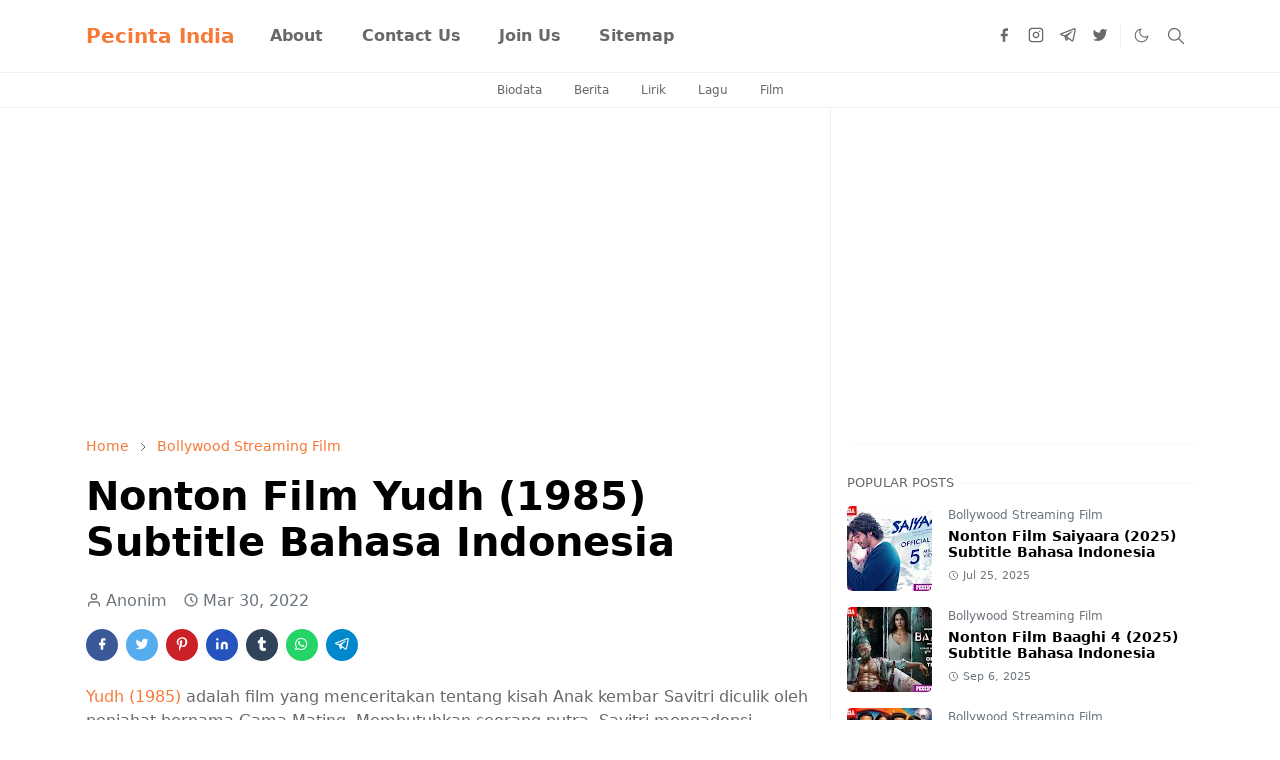

--- FILE ---
content_type: text/html; charset=UTF-8
request_url: https://www.pecinta-india.com/2022/03/nonton-film-balidaan-1985-subtitle.html
body_size: 27384
content:
<!DOCTYPE html>
<html dir='ltr' lang='id'>
<head>
<!-- Google tag (gtag.js) -->
<script async='async' src='https://www.googletagmanager.com/gtag/js?id=G-SL0TX3NRCK'></script>
<script>
  window.dataLayer = window.dataLayer || [];
  function gtag(){dataLayer.push(arguments);}
  gtag('js', new Date());

  gtag('config', 'G-SL0TX3NRCK');
</script>
<script async='async' nonce='LZ6z609IoBse22AAW_p4Sg' src='https://fundingchoicesmessages.google.com/i/pub-7877305214415433?ers=1'></script><script nonce='LZ6z609IoBse22AAW_p4Sg'>(function() {function signalGooglefcPresent() {if (!window.frames['googlefcPresent']) {if (document.body) {const iframe = document.createElement('iframe'); iframe.style = 'width: 0; height: 0; border: none; z-index: -1000; left: -1000px; top: -1000px;'; iframe.style.display = 'none'; iframe.name = 'googlefcPresent'; document.body.appendChild(iframe);} else {setTimeout(signalGooglefcPresent, 0);}}}signalGooglefcPresent();})();</script>
<link href='https://www.pecinta-india.com/' hreflang='x-default' rel='alternate'/>
<meta content='Fyd1bG3O3-Gz-1cRxCTqs0anWN6zkkfmdk9kYMDcA2k' name='google-site-verification'/>
<meta content='8b8c9e300e173b6aecaeb6a73280d6ca' name='_mg-domain-verification'/>
<meta content='hTjercenv9cVCSGW2XVf' name='follow_it-verification-code'/>
<meta content='0E03B2C51991E873D8B4A646209B4525' name='msvalidate.01'/>
<meta content='ac5a19fcb92be34e97edb0111d2cf4ad' name='p:domain_verify'/>
<meta content='kis8tdrxvgfyajnbtqpkmjaekr9q2x' name='facebook-domain-verification'/>
<meta content='z3a6rkqkybnrihhplgovqx9pueyjwd' name='facebook-domain-verification'/>
<meta content='SWtez7qpxrzJJcnnqvybo5punYt-Nfq1E2YGZ0xW2mk' name='google-site-verification'/>
<script>/*<![CDATA[*/function rmurl(e,t){var r=new RegExp(/\?m=0|&m=0|\?m=1|&m=1/g);return r.test(e)&&(e=e.replace(r,""),t&&window.history.replaceState({},document.title,e)),e}const currentUrl=rmurl(location.toString(),!0);null!==localStorage&&"dark"==localStorage.getItem("theme")&&(document.querySelector("html").className="dark-mode");/*]]>*/</script>
<meta content='text/html; charset=UTF-8' http-equiv='Content-Type'/>
<meta content='width=device-width,initial-scale=1' name='viewport'/>
<!-- Primary Meta Tags -->
<link href='https://www.pecinta-india.com/2022/03/nonton-film-balidaan-1985-subtitle.html' rel='canonical'/>
<meta content='https://www.pecinta-india.com/2022/03/nonton-film-balidaan-1985-subtitle.html' property='og:url'/>
<meta content='Pecinta India Team' name='author'/>
<meta content='Pecinta India' name='application-name'/>
<meta content='general' name='rating'/>
<!-- Favicon -->
<link href='https://1.bp.blogspot.com/-30gpdhNowqQ/YWR7Bs4twSI/AAAAAAAAf8M/XKXGCLW0mp8NDT9iUqLoGyiXwxtS9BUCgCLcBGAsYHQ/w32-h32-p-k-no-nu/tes.png' rel='icon' sizes='32x32' type='image/png'/>
<link href='https://1.bp.blogspot.com/-30gpdhNowqQ/YWR7Bs4twSI/AAAAAAAAf8M/XKXGCLW0mp8NDT9iUqLoGyiXwxtS9BUCgCLcBGAsYHQ/w96-h96-p-k-no-nu/tes.png' rel='icon' sizes='96x96' type='image/png'/>
<link href='https://1.bp.blogspot.com/-30gpdhNowqQ/YWR7Bs4twSI/AAAAAAAAf8M/XKXGCLW0mp8NDT9iUqLoGyiXwxtS9BUCgCLcBGAsYHQ/w144-h144-p-k-no-nu/tes.png' rel='icon' sizes='144x144' type='image/png'/>
<link href='https://1.bp.blogspot.com/-30gpdhNowqQ/YWR7Bs4twSI/AAAAAAAAf8M/XKXGCLW0mp8NDT9iUqLoGyiXwxtS9BUCgCLcBGAsYHQ/w180-h180-p-k-no-nu/tes.png' rel='apple-touch-icon' type='image/png'/>
<link href='https://1.bp.blogspot.com/-30gpdhNowqQ/YWR7Bs4twSI/AAAAAAAAf8M/XKXGCLW0mp8NDT9iUqLoGyiXwxtS9BUCgCLcBGAsYHQ/w152-h152-p-k-no-nu/tes.png' rel='apple-touch-icon-precomposed' type='image/png'/>
<meta content='https://1.bp.blogspot.com/-30gpdhNowqQ/YWR7Bs4twSI/AAAAAAAAf8M/XKXGCLW0mp8NDT9iUqLoGyiXwxtS9BUCgCLcBGAsYHQ/w150-h150-p-k-no-nu/tes.png' name='msapplication-TileImage'/>
<!-- Theme Color -->
<meta content='#ffffff' name='theme-color'/>
<meta content='#ffffff' name='msapplication-TileColor'/>
<meta content='#ffffff' name='msapplication-navbutton-color'/>
<meta content='#ffffff' name='apple-mobile-web-app-status-bar-style'/>
<meta content='yes' name='apple-mobile-web-app-capable'/>
<!-- Title -->
<title>Nonton Film Balidaan (1985) Subtitle Bahasa Indonesia | Pecinta India</title>
<meta content='Nonton Film Balidaan (1985) Subtitle Bahasa Indonesia | Pecinta India' name='title'/>
<meta content='Nonton Film Balidaan (1985) Subtitle Bahasa Indonesia | Pecinta India' property='og:title'/>
<meta content='Nonton Film Balidaan (1985) Subtitle Bahasa Indonesia | Pecinta India' name='twitter:title'/>
<!-- Image -->
<meta content='https://blogger.googleusercontent.com/img/b/R29vZ2xl/AVvXsEjq7isCu-84Hj5pZj5pMu5Lc80_Ca3qpDO-cWhUaEwFYS5AsYzJvDKpTUL_T517XoxRIuoN-58rcISxlboCPt13anAloKIJaE7di7WZ1_oR1RheE7rNqxxEm2dK7uc2t3Dh_Cx4IcOnpemL/s1280/1Artboard+1.jpg' property='og:image'/>
<meta content='https://blogger.googleusercontent.com/img/b/R29vZ2xl/AVvXsEjq7isCu-84Hj5pZj5pMu5Lc80_Ca3qpDO-cWhUaEwFYS5AsYzJvDKpTUL_T517XoxRIuoN-58rcISxlboCPt13anAloKIJaE7di7WZ1_oR1RheE7rNqxxEm2dK7uc2t3Dh_Cx4IcOnpemL/s1280/1Artboard+1.jpg' name='twitter:image'/>
<!-- Description -->
<meta content='Untuk lebih rinci dan lengkapnya, kalian bisa Nonton Film Balidaan (1985) Streaming Online dengan Subtitle Indonesia di bawah ini.' name='description'/>
<meta content='Untuk lebih rinci dan lengkapnya, kalian bisa Nonton Film Balidaan (1985) Streaming Online dengan Subtitle Indonesia di bawah ini.' property='og:description'/>
<meta content='Untuk lebih rinci dan lengkapnya, kalian bisa Nonton Film Balidaan (1985) Streaming Online dengan Subtitle Indonesia di bawah ini.' name='twitter:description'/>
<!-- Open Graph / Facebook -->
<meta content='' property='fb:app_id'/>
<meta content='' property='article:author'/>
<meta content='website' property='og:type'/>
<meta content='id' property='og:locale'/>
<meta content='Pecinta India' property='og:site_name'/>
<meta content='https://www.pecinta-india.com/2022/03/nonton-film-balidaan-1985-subtitle.html' property='og:url'/>
<meta content='Nonton Film Balidaan (1985) Subtitle Bahasa Indonesia' property='og:image:alt'/>
<!-- Twitter -->
<meta content='' name='twitter:site'/>
<meta content='' name='twitter:creator'/>
<meta content='summary_large_image' name='twitter:card'/>
<meta content='https://www.pecinta-india.com/2022/03/nonton-film-balidaan-1985-subtitle.html' name='twitter:url'/>
<meta content='Nonton Film Balidaan (1985) Subtitle Bahasa Indonesia' name='twitter:image:alt'/>
<!-- Feed -->
<link rel="alternate" type="application/atom+xml" title="Pecinta India - Atom" href="https://www.pecinta-india.com/feeds/posts/default" />
<link rel="alternate" type="application/rss+xml" title="Pecinta India - RSS" href="https://www.pecinta-india.com/feeds/posts/default?alt=rss" />
<link rel="service.post" type="application/atom+xml" title="Pecinta India - Atom" href="https://www.blogger.com/feeds/373045157369462238/posts/default" />

<link rel="alternate" type="application/atom+xml" title="Pecinta India - Atom" href="https://www.pecinta-india.com/feeds/6908952157582003074/comments/default" />
<link href='https://cdn.jsdelivr.net/npm/bootstrap@5.1.3/dist/css/bootstrap.min.css' media='print' onload='if(media!="all")media="all"' rel='stylesheet'/><noscript><link href='https://cdn.jsdelivr.net/npm/bootstrap@5.1.3/dist/css/bootstrap.min.css' rel='stylesheet'/></noscript>
<style id='page-skin-1' type='text/css'><!--
/*
-----------------------------------------------
JetTheme Blogger Template
Name		: JetTheme Newspaper
Version		: 1.9
Designer	: jettheme
URL			: www.jettheme.com
-----------------------------------------------
*/
:root{--bs-font-sans-serif:system-ui,-apple-system,Segoe UI,Helvetica Neue,Arial,Noto Sans,Liberation Sans,sans-serif,Apple Color Emoji,Segoe UI Emoji,Segoe UI Symbol,Noto Color Emoji;--bs-body-bg:#ffffff;--bs-body-color:#686868;--jt-primary:#f67938;--jt-heading-color:#000000;--jt-heading-link:#000000;--jt-heading-hover:#f67938;--jt-link-color:#f67938;--jt-link-hover:#f46013;--jt-blockquote:#f67938;--jt-btn-primary:#f67938;--jt-btn-primary-hover:#f46013;--jt-btn-light-hover:#000000;--jt-border-light:#efefef;--jt-bg-light:#f3f7f9;--jt-archive-bg:#fff;--jt-nav-color:#686868;--jt-nav-hover:#f67938;--jt-nav-selected:#f67938;--jt-dropdown-bg:#ffffff;--jt-dropdown-color:#686868;--jt-dropdown-hover:#f67938;--jt-dropdown-selected:#f67938;--jt-header-bg:#ffffff;--jt-header-color:#686868;--jt-header-border:#efefef;--jt-footer-bg:#212529;--jt-footer-color:#9fa6ad;--jt-footer-link:#9fa6ad;--jt-footer-border:#323539;--jt-socket-bg:#09080c;--jt-socket-color:#9fa6ad;--jt-popup-bg:#fff}.dark-mode{--bs-body-bg:hsl(210,11%,15%);--bs-body-color:hsl(210,11%,80%);--jt-heading-color:hsl(210,11%,80%);--jt-heading-link:hsl(210,11%,80%);--jt-btn-light-hover:hsl(210,11%,85%);--jt-border-light:hsl(210,11%,20%);--jt-bg-light:hsl(210,11%,20%);--jt-archive-bg:hsl(210,11%,17%);--jt-nav-color:hsl(210,11%,70%);--jt-dropdown-bg:hsl(210,11%,18%);--jt-dropdown-color:hsl(210,11%,70%);--jt-header-bg:hsl(210,11%,15%);--jt-header-color:hsl(210,11%,80%);--jt-header-border:hsl(210,11%,20%);--jt-footer-bg:hsl(210,11%,15%);--jt-footer-color:hsl(210,11%,80%);--jt-footer-border:hsl(210,11%,20%);--jt-socket-bg:hsl(210,11%,17%);--jt-socket-color:hsl(210,11%,80%);--jt-popup-bg:hsl(210,11%,17%)}body{font:normal normal 16px system-ui,-apple-system,Segoe UI,Helvetica Neue,Arial,Noto Sans,Liberation Sans,sans-serif,Apple Color Emoji,Segoe UI Emoji,Segoe UI Symbol,Noto Color Emoji;color:var(--bs-body-color);background-color:var(--bs-body-bg);line-height:1.5;-webkit-font-smoothing:antialiased;-moz-osx-font-smoothing:grayscale;text-rendering:optimizeLegibility}.d-block{display:none}.h1,.h2,.h3,.h4,.h5,.h6,h1,h2,h3,h4,h5,h6{font:normal bold 40px var(--bs-font-sans-serif)}a{transition-property:background-color,border-color,color,fill,stroke;transition-timing-function:cubic-bezier(.4,0,.2,1);transition-duration:.3s;text-decoration:none;color:var(--jt-link-color)}a:hover{color:var(--jt-link-hover)}.fs-7{font-size:.875rem}.fs-8{font-size:.75rem}.fs-9{font-size:.7rem}.btn{box-shadow:none!important}.btn-sm{min-width:32px;min-height:32px}img,svg,iframe{max-width:100%}img{height:auto;object-fit:cover}label{cursor:pointer}.visually-hidden{position:unset!important}.form-control:focus{box-shadow:none;border-color:var(--jt-primary)}.form-control::placeholder{opacity:.5}.dropdown-toggle::after{border-width:.25em .25em 0}.dropdown-menu{margin:0;padding:0}.ratio:before{content:none}.ratio-1x1{padding-bottom:100%}.ratio-4x3{padding-bottom:75%}.ratio-16x9{padding-bottom:56.25%}.ratio-21x9{padding-bottom:43%}.object-cover{object-fit:cover}.max-w-80{max-width:80%}.jt-text-primary,.hover-text-primary:hover,input:checked~.check-text-primary{color:var(--jt-primary)!important}.jt-btn-primary,.jt-btn-outline-primary:hover{color:#fff;background-color:var(--jt-btn-primary);border-color:var(--jt-btn-primary)}.jt-btn-light{color:var(--bs-body-color);background-color:var(--jt-bg-light);border-color:var(--jt-bg-light)}.jt-btn-light:hover{color:var(--jt-btn-light-hover)}.jt-btn-primary:hover,.hover-btn-primary:hover,input:checked+.jt-btn-outline-primary{color:#fff!important;background-color:var(--jt-btn-primary-hover)!important;border-color:var(--jt-btn-primary-hover)!important}.jt-btn-outline-primary{color:var(--jt-btn-primary);border-color:var(--jt-btn-primary)}.jt-bg-primary{background-color:var(--jt-primary)}.jt-bg-light{background-color:var(--jt-bg-light)}.bg-archive{background-color:var(--jt-archive-bg)}.jt-border-light{border-color:var(--jt-border-light)!important}input:checked~.d-block-check{display:block!important}input:checked~.d-none-check{display:none!important}.dropdown-menu,.accordion-item,.accordion-header{background-color:var(--bs-body-bg);color:var(--bs-body-color);border-color:var(--jt-border-light)}.lazyload{transition-property:opacity;transition-timing-function:cubic-bezier(.4,0,.2,1);transition-duration:.3s;opacity:0}.lazyload.loaded{opacity:1}.cursor-default{cursor:default!important}.drag-scroll{cursor:grab}.drag-scroll.row>*{scroll-snap-align:center}.drag-scroll.row>*{max-width:80%}.drag-scroll.row-cols-2>*{max-width:45%}pre{background-color:var(--jt-bg-light);margin-bottom:1rem;padding:1rem;font-size:.75rem}blockquote{border-left:5px solid var(--jt-blockquote);color:inherit;font-size:1.125rem;margin-bottom:1.5rem;margin-top:1.5rem;padding-left:1rem}.header-animate.header-hidden{transform:translateY(-100%);box-shadow:none!important}#header{background-color:var(--jt-header-bg);color:var(--jt-header-color);transition-property:transform;transition-timing-function:cubic-bezier(.4,0,.2,1);transition-duration:.3s;min-height:50px;border-bottom:1px solid var(--jt-header-border);z-index:9999}.header-social{border-right:1px solid var(--jt-header-border)}.jt-icon{display:inline-block;height:1em;vertical-align:-.15em;width:1em;fill:none;stroke:currentColor;stroke-linecap:round;stroke-linejoin:round;stroke-width:2}.jt-icon-center{font-family:sans-serif}.icon-dark,.dark-mode .icon-light{display:none}.dark-mode .icon-dark{display:block}#dark-toggler,#search-toggler,#navbar-toggler{line-height:1}#dark-toggler{font-size:17px}#footer{background-color:var(--jt-footer-bg);color:var(--jt-footer-color);border-top:1px solid var(--jt-footer-border)}#socket{background-color:var(--jt-socket-bg);color:var(--jt-socket-color)}#navbar{z-index:9999}#navbar .menu-item{position:relative}#navbar .nav-link{min-height:40px}#navbar .dropdown-toggle{cursor:pointer;align-items:center;display:flex}#navbar.d-block,#navbar .dropdown-menu,#navbar .nav-link,#navbar .dropdown-toggle{-webkit-transition:.3s;-ms-transition:.3s;-o-transition:.3s;transition:.3s}#navbar .navbar-nav>.menu-item>.nav-link{font:normal bold 16px var(--bs-font-sans-serif);line-height:1.5;color:var(--jt-nav-color)}#navbar .navbar-nav>.menu-item:hover>.nav-link,#navbar .navbar-nav>.menu-item:hover>.dropdown-toggle{color:var(--jt-nav-hover)}#navbar .navbar-nav>.menu-item>.nav-link.active,#navbar .navbar-nav>.menu-item>.active~.dropdown-toggle{color:var(--jt-nav-selected)}.logo-wrap{width:200px}#search-header .dropdown-menu{background-color:var(--jt-dropdown-bg);color:var(--jt-dropdown-color);border-color:var(--jt-header-border);min-width:300px;right:0;top:100%}.blog-admin{display:none}#pagination li+li{margin-left:5px}.no-items{display:none}.feature-image,.separator,.tr-caption-container{margin-bottom:1rem}.tr-caption-container{width:100%}.separator a,.tr-caption-container a{margin:0!important;padding:0!important}.tr-caption{font-size:12px;font-style:italic}#special-home{margin-bottom:1.5rem}.section>.widget:last-child,#special-categories>.widget{margin-bottom:0!important}#post-body .widget{margin-top:1.5rem}.item-title{color:var(--jt-heading-link)}.item-title{-webkit-line-clamp:2;-webkit-box-orient:vertical;display:-webkit-box;text-overflow:ellipsis;overflow:hidden}.item-title:hover{color:var(--jt-heading-hover)}#comment-editor{width:100%}#primary .widget-title{font-weight:300;text-transform:uppercase}#footer .widget-title{text-transform:uppercase}#footer .widget-title,#sidebar .widget-title{font-size:13px!important}#footer .widget-title:after{content:"";display:block;width:50px;border-bottom:2px solid var(--jt-primary);margin-top:10px}#primary .widget-title>span{background-color:var(--bs-body-bg);padding-right:5px;position:relative}#main .widget-title:before,#sidebar .widget-title:before{background-color:var(--jt-bg-light);content:"";height:1px;display:block;position:absolute;top:50%;transform:translateY(-50%);width:100%}#main .widget-title:before{border-right:30px solid var(--jt-primary);height:5px}.send-success:not(.loading) .contact-form-msg,.send-error:not(.loading) .contact-form-msg{display:block!important}.send-success .contact-form-msg{border-color:rgba(25,135,84,.3)!important}.send-error .contact-form-msg{border-color:rgba(255,193,7,.3)!important}.send-success .contact-form-msg:before{content:attr(data-success)}.send-error .contact-form-msg:before{content:attr(data-error)}hr.example-ads:before{content:"Advertisement here"}hr.example-ads{background-color:var(--jt-bg-light);border-radius:.25rem;font-size:.875rem;height:auto;margin:0;opacity:1;padding:1.5rem 0;text-align:center}.blog-archive>ul{border:none!important;padding-left:0!important}body>.google-auto-placed{margin:0 auto 1.5rem;max-width:1108px}.google-auto-placed>ins{margin:0!important}.pop-bottom{background-color:var(--jt-popup-bg);animation:5s cubic-bezier(.60,.04,.98,.335) fadeIn;box-shadow:0 -.125rem 1rem rgba(0,0,0,.1)}.pop-bottom-toggle{background-color:var(--jt-popup-bg);box-shadow:6px -6px 1rem rgba(0,0,0,.1)}@keyframes fadeIn{0%{opacity:0;pointer-events:none;transform:translateY(75%)}75%{opacity:0;pointer-events:unset}100%{opacity:1;transform:translateY(0)}}.h1,h1{font-size:calc(1.375rem + 1.5vw)}.h2,h2{font-size:calc(1.325rem + .9vw)}.h3,h3{font-size:calc(1.3rem + .6vw)}.h4,h4{font-size:calc(1.275rem + .3vw)}.h5,h5{font-size:18px}.h6,h6{font-size:16px}.entry-title{color:var(--jt-heading-color)}.entry-text h1,.entry-text h2,.entry-text h3,.entry-text h4,.entry-text h5,.entry-text h6{color:var(--jt-heading-color);padding-top:0em;margin-bottom:1rem}.entry-text li{margin-bottom:.5rem}@media (min-width:576px){.drag-scroll.row-cols-sm-2>*{max-width:40%}.drag-scroll.flex-lg-wrap{cursor:default}.drag-scroll.flex-sm-wrap>*{max-width:none}.ratio-sm-4x3{padding-bottom:75%}.ratio-sm-16x9{padding-bottom:56.25%}#post-pager .next-page{border-left:1px solid}}@media (min-width:768px){.fs-md-4{font-size:calc(1.275rem + .3vw)!important}.fs-md-5{font-size:1.25rem!important}.fs-md-6{font-size:1rem!important}.fs-md-7{font-size:0.875rem!important}.drag-scroll.row-cols-md-3>*{max-width:30%}.drag-scroll.flex-lg-wrap{cursor:default}.drag-scroll.flex-md-wrap>*{max-width:none}.position-md-relative{position:relative}.border-md-end{border-right-width:1px!important;border-right-style:solid}}@media (min-width:992px){.drag-scroll.row-cols-lg-4>*{max-width:23%}.drag-scroll.flex-lg-wrap{cursor:default}.drag-scroll.flex-lg-wrap>*{max-width:none}.border-lg-end{border-right-width:1px!important;border-right-style:solid}#navbar .navbar-nav>.menu-item{display:flex}#navbar .dropdown-menu{background-color:var(--jt-dropdown-bg);border-color:var(--jt-header-border);margin-top:-10px;display:block;opacity:0;visibility:hidden;pointer-events:none;box-shadow:5px 10px 10px -5px rgba(0,0,0,.14);top:100%;min-width:150px}#navbar .dropdown-menu .nav-link{padding-right:20px;font-size:15px;color:var(--jt-dropdown-color)}#navbar .dropdown-menu .dropdown-toggle{position:absolute;right:10px;top:20px}#navbar .dropdown-menu .dropdown-menu{left:100%;top:-1px}#navbar .dropdown-menu .menu-item:hover>.nav-link,#navbar .dropdown-menu .menu-item:hover>.dropdown-toggle{color:var(--jt-dropdown-hover)}#navbar .dropdown-menu .menu-item>.nav-link.active,#navbar .dropdown-menu .menu-item>.active~.dropdown-toggle{color:var(--jt-dropdown-selected)}#navbar .menu-item:hover>.dropdown-menu{opacity:1;visibility:visible;pointer-events:unset;margin:0}#navbar .navbar-nav>.menu-item>.nav-link{padding:1.5rem 1.2rem;white-space:nowrap}#navbar .navbar-nav>.menu-item>.dropdown-toggle{bottom:0;pointer-events:none;position:absolute;right:5px;top:3px}#footer-widget .widget{margin-bottom:0!important}#sidebar{border-left:1px solid var(--jt-border-light)}}@media (min-width:1200px){.fs-md-4{font-size:1.5rem!important}.h1,h1{font-size:40px}.h2,h2{font-size:26px}.h3,h3{font-size:22px}.h4,h4{font-size:20px}}@media (max-width:991.98px){.drag-scroll{overflow-x:auto!important;scroll-snap-type:x mandatory}input:checked~.dropdown-menu{display:block}input:checked+.dropdown-toggle{color:var(--jt-dropdown-selected)}.logo-wrap{width:150px}#search-header .dropdown-menu{width:100%}#navbar{background-color:var(--jt-header-bg);padding-top:70px;padding-bottom:30px;position:fixed;left:0;right:0;top:0;bottom:0;width:auto}#navbar.d-block{opacity:0;transform:translateX(-20%)}#navbar.show{transform:translateX(0);opacity:1}#navbar .navbar-nav{max-height:100%;overflow-y:auto}#navbar-toggle:checked~#header-main #navbar{display:block}#navbar .nav-link{border-bottom:1px solid var(--jt-header-border);font-size:16px!important;color:var(--jt-dropdown-color)}#navbar .menu-item:hover>.nav-link{color:var(--jt-dropdown-hover)}#navbar .active>.nav-link{color:var(--jt-dropdown-selected)}#navbar .dropdown-toggle{border-left:1px solid var(--jt-header-border);height:2.5rem;padding:0 1rem;position:absolute;right:0;top:0}#navbar .dropdown-menu{background-color:var(--jt-dropdown-bg);border:none;padding-left:10px}}@media (max-width:575.98px){#post-pager .prev-page+.next-page{border-top:1px solid}.full-width,.px-3 .google-auto-placed{margin-left:-1rem;margin-right:-1rem;width:auto!important}#footer-widget .widget{padding-left:3rem;padding-right:3rem}}
/*Your custom CSS is here*/

--></style>
<!-- Your Style and Script before </head> is here -->
</head><body class="d-block is-single"><textarea disabled readonly id="element-h" style="display:none"><style>/*<link href='https://www.blogger.com/dyn-css/authorization.css?targetBlogID=373045157369462238&amp;zx=afbaca3a-3b52-4321-914a-8964ed276215' media='none' onload='if(media!=&#39;all&#39;)media=&#39;all&#39;' rel='stylesheet'/><noscript><link href='https://www.blogger.com/dyn-css/authorization.css?targetBlogID=373045157369462238&amp;zx=afbaca3a-3b52-4321-914a-8964ed276215' rel='stylesheet'/></noscript>
<meta name='google-adsense-platform-account' content='ca-host-pub-1556223355139109'/>
<meta name='google-adsense-platform-domain' content='blogspot.com'/>

<!-- data-ad-client=ca-pub-7877305214415433 -->

<link rel="stylesheet" href="https://fonts.googleapis.com/css2?display=swap&family=Times"></head><body>*/</style></textarea>
<header class='header-animate sticky-top navbar py-0 navbar-expand-lg' content='itemid' id='header' itemid='#header' itemscope='itemscope' itemtype='https://schema.org/WPHeader'>
<input class='d-none' id='navbar-toggle' type='checkbox'/>
<div class='container position-relative px-3 flex-nowrap section' id='header-main'><div class='widget HTML' data-version='2' id='HTML10'>
<a class='navbar-brand fw-bold' href='https://www.pecinta-india.com/'>
Pecinta India
</a>
</div><div class='widget LinkList d-flex align-self-stretch align-items-center order-lg-1 ms-auto' data-version='2' id='LinkList10'>
<div class='header-social d-flex pe-1'><a aria-label='facebook' class='px-2 text-reset jt-icon-center i-facebook' href='https://www.facebook.com/PecintaIndiaBollywood' rel='noopener' target='_blank'><svg aria-hidden='true' class='jt-icon'><use xlink:href='#i-facebook'></use></svg></a><a aria-label='instagram' class='px-2 text-reset jt-icon-center i-instagram' href='https://www.instagram.com/pecinta.india' rel='noopener' target='_blank'><svg aria-hidden='true' class='jt-icon'><use xlink:href='#i-instagram'></use></svg></a><a aria-label='telegram' class='px-2 text-reset jt-icon-center i-telegram' href='https://t.me/pecinta_india' rel='noopener' target='_blank'><svg aria-hidden='true' class='jt-icon'><use xlink:href='#i-telegram'></use></svg></a><a aria-label='twitter' class='px-2 text-reset jt-icon-center i-twitter' href='https://twitter.com/pecintaindia_' rel='noopener' target='_blank'><svg aria-hidden='true' class='jt-icon'><use xlink:href='#i-twitter'></use></svg></a></div>
<div class='d-flex align-self-stretch align-items-center ps-1' id='dark-header'>
<label aria-label='Toggle Dark Mode' class='p-2 jt-icon-center' id='dark-toggler'><svg aria-hidden='true' class='jt-icon'><use class='icon-light' xlink:href='#i-moon'></use><use class='icon-dark' xlink:href='#i-sun'></use></svg></label>
</div>
<div class='d-flex align-self-stretch align-items-center position-md-relative' id='search-header'>
<input class='d-none' id='search-toggle' type='checkbox'/>
<label aria-label='Toggle search' class='p-2 check-text-primary hover-text-primary jt-icon-center' for='search-toggle' id='search-toggler'><svg aria-hidden='true' class='fs-5 jt-icon'><use xlink:href='#i-search'></use></svg></label>
<div class='dropdown-menu p-1 shadow-sm d-block-check'>
<form action='https://www.pecinta-india.com/search' class='input-group' method='GET' target='_top'>
<input class='form-control fs-7 border-0 rounded-0 bg-transparent text-reset' id='search-input' name='q' placeholder='Enter your search' required='required' type='text' value=''/>
<input name='max-results' type='hidden' value='10'/>
<button class='btn btn-sm fw-bold py-2 px-4 rounded-pill border-0 jt-btn-primary m-0' type='submit'>Search</button>
</form>
</div>
</div>
<div class='d-flex align-self-stretch align-items-center d-lg-none'>
<label aria-label='Toggle navigation' class='p-1 jt-icon-center hover-text-primary' for='navbar-toggle' id='navbar-toggler'><svg aria-hidden='true' class='fs-3 jt-icon'><use xlink:href='#i-menu'></use></svg></label>
</div>
</div><div class='widget LinkList collapse navbar-collapse' data-version='2' id='navbar'>
<label class='d-flex position-absolute fs-1 d-lg-none mt-4 me-4 top-0 end-0' for='navbar-toggle'><svg aria-hidden='true' class='jt-icon'><use xlink:href='#i-close'></use></svg></label>
<ul class='navbar-nav px-4 p-lg-0 container' itemscope='itemscope' itemtype='http://schema.org/SiteNavigationElement' role='menu'>
<li class="menu-item"><a class='nav-link' href='/p/about.html' itemprop='url' role='menuitem'>
<span itemprop='name'>About</span></a>
</li><li class="menu-item"><a class='nav-link' href='/p/contact-me.html' itemprop='url' role='menuitem'>
<span itemprop='name'>Contact Us</span></a>
</li><li class="menu-item"><a class='nav-link' href='https://t.me/pecinta_india' itemprop='url' role='menuitem'>
<span itemprop='name'>Join Us</span></a>
</li><li class="menu-item"><a class='nav-link' href='/p/sitemap.html' itemprop='url' role='menuitem'>
<span itemprop='name'>Sitemap</span></a></li></ul>
</div></div>
</header>
<div class='position-relative border-bottom jt-border-light section' id='extra-menu'><div class='widget LinkList container px-0' data-version='2' id='LinkList15'>
<div class='text-center text-nowrap fs-8 overflow-hidden drag-scroll cursor-default'><a class='d-inline-block text-reset hover-text-primary px-3 py-2' href='https://www.pecinta-india.com/2021/07/kumpulan-biodata-aktor-dan-aktris.html'>
Biodata</a><a class='d-inline-block text-reset hover-text-primary px-3 py-2' href='https://news.pecinta-india.com/'>
Berita</a><a class='d-inline-block text-reset hover-text-primary px-3 py-2' href='https://lirik.pecinta-india.com/'>
Lirik</a><a class='d-inline-block text-reset hover-text-primary px-3 py-2' href='https://mp3.pecinta-india.com'>
Lagu</a><a class='d-inline-block text-reset hover-text-primary px-3 py-2' href='https://stream.pecinta-india.com'>
Film</a></div>
</div></div>
<!--Main Content-->
<div id='primary'>
<div class='container px-0'>
<div class='d-lg-flex' id='main-content'>
<div class='col-lg-8 px-3' id='main'>
<div class='pt-4 section' id='before-post'><div class='widget HTML position-relative mb-4' data-version='2' id='HTML12'>
<div class='widget-content text-break'><ins class="adsbygoogle"
     style="display:block"
     data-ad-client="ca-pub-7877305214415433"
     data-ad-slot="3641178872"
     data-ad-format="auto"
     data-full-width-responsive="true"></ins>
<script>
     (adsbygoogle = window.adsbygoogle || []).push({});
</script></div>
</div></div>
<div class='pt-4 pb-5 section' id='blog-post'><div class='widget Blog' data-version='2' id='Blog1'>
<div itemscope='itemscope' itemtype='https://schema.org/BreadcrumbList' style='--bs-breadcrumb-divider: url("data:image/svg+xml,%3Csvg xmlns=&#39;http://www.w3.org/2000/svg&#39; height=&#39;8&#39; width=&#39;8&#39; fill=&#39;none&#39; viewbox=&#39;0 0 24 24&#39; stroke=&#39;%23686868&#39;%3E%3Cpath stroke-linecap=&#39;round&#39; stroke-linejoin=&#39;round&#39; stroke-width=&#39;1&#39; d=&#39;M 0.5,0.5 4,4 0.5,7.5&#39;/%3E%3C/svg%3E");'>
<ol class='breadcrumb d-block text-nowrap fs-7 overflow-hidden text-truncate'>
<li class='breadcrumb-item d-inline-block' itemprop='itemListElement' itemscope='itemscope' itemtype='https://schema.org/ListItem'>
<a href='https://www.pecinta-india.com/' itemprop='item' rel='tag' title='Home'><span itemprop='name'>Home</span></a>
<meta content='1' itemprop='position'/>
</li>
<li class='breadcrumb-item d-inline-block' itemprop='itemListElement' itemscope='itemscope' itemtype='https://schema.org/ListItem'>
<a href='https://www.pecinta-india.com/search/label/Bollywood%20Streaming%20Film?max-results=10' itemprop='item' rel='tag' title='Bollywood Streaming Film'><span itemprop='name'>Bollywood Streaming Film</span></a>
<meta content='2' itemprop='position'/>
</li>
</ol>
</div>
<article class='mb-5' id='single-content'>
<script type='application/ld+json'>
{
  "@context": "http://schema.org/",
  "@type": "NewsArticle",
  "mainEntityOfPage": {
    "@type": "WebPage",
    "@id": "https://www.pecinta-india.com/2022/03/nonton-film-balidaan-1985-subtitle.html"
  },
  "author": {
    "@type": "Person",
    "name": "Anonim"
  },
  "publisher": {
    "@type": "Organization",
    "name": "Pecinta India",
    "logo": {
      "@type": "ImageObject",
      "url": "https://1.bp.blogspot.com/-67yemQedTYI/YOxIYKWEveI/AAAAAAAAAAQ/0Fu5V2mX3eMQZLkHorzpjPJ8v2G79HU4wCPcBGAYYCw/w200-h200/bf75a66d-a8fb-4272-b20a-44355df76ac5.png"
    }
  },
  "headline": "Nonton Film Balidaan (1985) Subtitle Bahasa Indonesia",
  "description": "Untuk lebih rinci dan lengkapnya, kalian bisa Nonton Film Balidaan (1985) Streaming Online dengan Subtitle Indonesia di bawah ini.",
  "image": "https://blogger.googleusercontent.com/img/b/R29vZ2xl/AVvXsEjq7isCu-84Hj5pZj5pMu5Lc80_Ca3qpDO-cWhUaEwFYS5AsYzJvDKpTUL_T517XoxRIuoN-58rcISxlboCPt13anAloKIJaE7di7WZ1_oR1RheE7rNqxxEm2dK7uc2t3Dh_Cx4IcOnpemL/s1280/1Artboard+1.jpg",
  "datePublished": "2022-03-30T23:06:00+07:00",
  "dateModified": "2022-03-30T23:06:56+07:00"
}
</script>
<header class='entry-header mb-3'>
<h1 class='entry-title mb-4'>Nonton Film Balidaan (1985) Subtitle Bahasa Indonesia</h1>
<div class='entry-meta mb-3 text-secondary d-flex flex-wrap fw-light'>
<div class='me-3'><svg aria-hidden='true' class='me-1 jt-icon'><use xlink:href='#i-user'></use></svg>Anonim</div>
<div class='me-3'><svg aria-hidden='true' class='me-1 jt-icon'><use xlink:href='#i-clock'></use></svg><span class='date-format' data-date='2022-03-30T23:06:00+07:00'>Mar 30, 2022</span></div>
<div class='d-none'><svg aria-hidden='true' class='me-1 jt-icon'><use xlink:href='#i-eye'></use></svg><span class='jt-get-view' data-id='6908952157582003074' data-increment='true'></span></div>
</div>
</header>
<div class='social-share mb-3'>
<div class='d-flex fs-5'>
<a class='me-2 mb-2 btn btn-sm jt-icon-center text-white rounded-pill' href='https://www.facebook.com/sharer.php?u=https://www.pecinta-india.com/2022/03/nonton-film-balidaan-1985-subtitle.html' rel='nofollow noopener noreferrer' style='background-color:#3b5998' target='_blank' title='Facebook Share'><svg aria-hidden='true' class='jt-icon'><use xlink:href='#i-facebook'></use></svg></a>
<a class='me-2 mb-2 btn btn-sm jt-icon-center text-white rounded-pill' href='https://twitter.com/intent/tweet?url=https://www.pecinta-india.com/2022/03/nonton-film-balidaan-1985-subtitle.html' rel='nofollow noopener noreferrer' style='background-color:#55acee' target='_blank' title='Tweet This'><svg aria-hidden='true' class='jt-icon'><use xlink:href='#i-twitter'></use></svg></a>
<a class='me-2 mb-2 btn btn-sm jt-icon-center text-white rounded-pill' href='https://pinterest.com/pin/create/button/?url=https://www.pecinta-india.com/2022/03/nonton-film-balidaan-1985-subtitle.html&media=https://blogger.googleusercontent.com/img/b/R29vZ2xl/AVvXsEjq7isCu-84Hj5pZj5pMu5Lc80_Ca3qpDO-cWhUaEwFYS5AsYzJvDKpTUL_T517XoxRIuoN-58rcISxlboCPt13anAloKIJaE7di7WZ1_oR1RheE7rNqxxEm2dK7uc2t3Dh_Cx4IcOnpemL/s1280/1Artboard+1.jpg' rel='nofollow noopener noreferrer' style='background-color:#cb2027' target='_blank' title='Pin It'><svg aria-hidden='true' class='jt-icon'><use xlink:href='#i-pinterest'></use></svg></a>
<a class='me-2 mb-2 btn btn-sm jt-icon-center text-white rounded-pill' href='https://www.linkedin.com/sharing/share-offsite/?url=https://www.pecinta-india.com/2022/03/nonton-film-balidaan-1985-subtitle.html' rel='nofollow noopener noreferrer' style='background-color:#2554bf' target='_blank' title='Linkedin Share'><svg aria-hidden='true' class='jt-icon'><use xlink:href='#i-linkedin'></use></svg></a>
<a class='me-2 mb-2 btn btn-sm jt-icon-center text-white rounded-pill' href='https://www.tumblr.com/share/link?url=https://www.pecinta-india.com/2022/03/nonton-film-balidaan-1985-subtitle.html' rel='nofollow noopener noreferrer' style='background-color:#314358' target='_blank' title='Tumblr Share'><svg aria-hidden='true' class='jt-icon'><use xlink:href='#i-tumblr'></use></svg></a>
<a class='me-2 mb-2 btn btn-sm jt-icon-center text-white rounded-pill' href='https://wa.me/?text=https://www.pecinta-india.com/2022/03/nonton-film-balidaan-1985-subtitle.html' rel='nofollow noopener noreferrer' style='background-color:#25d366' target='_blank' title='Share to whatsapp'><svg aria-hidden='true' class='jt-icon'><use xlink:href='#i-whatsapp'></use></svg></a>
<a class='me-2 mb-2 btn btn-sm jt-icon-center text-white rounded-pill' href='https://t.me/share/url?url=https://www.pecinta-india.com/2022/03/nonton-film-balidaan-1985-subtitle.html' rel='nofollow noopener noreferrer' style='background-color:#0088cc' target='_blank' title='Share to telegram'><svg aria-hidden='true' class='jt-icon'><use xlink:href='#i-telegram'></use></svg></a>
</div>
</div>
<div class='entry-text text-break mb-5' id='post-body'>
<noscript>
<img border="0" data-original-height="1371" data-original-width="2048" src="https://blogger.googleusercontent.com/img/b/R29vZ2xl/AVvXsEjq7isCu-84Hj5pZj5pMu5Lc80_Ca3qpDO-cWhUaEwFYS5AsYzJvDKpTUL_T517XoxRIuoN-58rcISxlboCPt13anAloKIJaE7di7WZ1_oR1RheE7rNqxxEm2dK7uc2t3Dh_Cx4IcOnpemL/s1280/1Artboard+1.jpg" width="100%" />
</noscript>
<p style="text-align: left;"><a href="https://www.imdb.com/title/tt13039148/">Balidaan (1985)</a> adalah film yang menceritakan tentang kisah Inspektur Polisi Vijay menjalani kehidupan yang baik di Bombay, bersama dengan Bua-nya, sementara ayah dudanya tinggal di sebuah rumah kecil di daerah pedesaan. Vijay jatuh cinta dengan Uma, yang pindah sebagai penyewa di rumah Bua-nya.
</p>
<p style="text-align: left;">Untuk lebih rinci dan lengkapnya, kalian bisa <b>Nonton Film Balidaan (1985) Streaming Online dengan Subtitle  Indonesia</b> di bawah ini.</p>
<h2 style="text-align: left;">Informasi Film Balidaan (1985)</h2>
<style>
table, th, td {
  border:1px solid black;
}
</style>
<table border="1" cellpadding="4" cellspacing="0">
  
    <tbody>
            <tr><td>
              Genre:
          </td>
            <td><a href="https://stream.pecinta-india.com/search/label/Drama?max-results=12">Drama</a>, <a href="https://stream.pecinta-india.com/search/label/Thriller?max-results=12">Thriller</a></td>
        </tr><tr>
            <td>
    Sutradara:
            </td>
            <td><a href="https://stream.pecinta-india.com/search?q=S. A. Chandrasekhar">S. A. Chandrasekhar</a></td>
        </tr>
        <tr>
            <td>

    Pemeran:

            </td>
            <td>Jeetendra, Sridevi, Shammi Kapoor, Shakti Kapoor</td>
      </tr>
        <tr>
            <td>

    Durasi:

            </td>
            <td>

    136 Min

            </td>
        </tr>
        <tr>
            <td>

    Bahasa:

            </td>
            <td>

    <a href="https://stream.pecinta-india.com/search/label/Hindi">Hindi</a>

            </td>
        </tr>
        <tr>
            <td>

    Rilis:

            </td>
            <td>26 April 1985</td>
        </tr>
    </tbody>
</table>

<br />
        <p style="text-align: left;"><b>Nonton filmnya disini &gt;&gt;&gt; <a href="https://stream.pecinta-india.com/1985/04/balidaan-1985.html" rel="nofollow">Balidaan (1985)</a></b></p>
</div>
<div class='entry-tag'>
</div>
</article>
<div class='position-fixed start-0 top-50 blog-admin pid-841624259'>
<a class='d-block btn btn-sm jt-btn-light rounded-0' href='https://www.blogger.com/blog/posts/373045157369462238' rel='nofollow noopener noreferrer' target='_blank' title='Dashboard'><svg aria-hidden='true' class='jt-icon'><use xlink:href='#i-menu'></use></svg></a><a class='d-block btn btn-sm jt-btn-light rounded-0' href='https://www.blogger.com/blog/post/edit/373045157369462238/6908952157582003074' rel='nofollow noopener noreferrer' target='_blank' title='Edit post'><svg aria-hidden='true' class='jt-icon'><use xlink:href='#i-edit'></use></svg></a>
</div>
<div class='d-sm-flex border-top border-bottom jt-border-light mb-5' id='post-pager'>
<a class='d-block prev-page col-sm-6 py-3 pe-sm-3 jt-border-light text-reset text-center text-sm-start' href='https://www.pecinta-india.com/2022/03/nonton-film-yudh-1985-subtitle-bahasa.html'>
<span class='d-block pe-2 fs-7 fw-light'><svg aria-hidden='true' class='jt-icon'><use xlink:href='#i-arrow-l'></use></svg>Next Post</span>
</a>
<a class='d-block next-page col-sm-6 py-3 ps-sm-3 jt-border-light text-center text-sm-end text-reset ms-auto' href='https://www.pecinta-india.com/2022/03/nonton-film-sitamgar-1985-subtitle.html'>
<span class='d-block ps-2 fs-7 fw-light'>Previous Post <svg aria-hidden='true' class='jt-icon'><use xlink:href='#i-arrow-r'></use></svg></span>
</a>
</div>
<div class='comments threaded mb-5' id='comments'>
<div class='widget-title position-relative mb-3 text-uppercase fw-light'>
<span>No Comment</span>
</div>
<div class='comments-content'>
<ul class='list-unstyled'>
</ul>
</div>
<div id='add-comment'>
<a class='btn btn-sm jt-btn-primary border-2 fw-bold py-2 px-5' href='https://www.blogger.com/comment/frame/373045157369462238?po=6908952157582003074&hl=id&saa=85391&origin=https://www.pecinta-india.com&skin=contempo' id='comment-button' rel='nofollow noopener noreferrer' target='_blank'><svg aria-hidden='true' class='me-1 fs-6 jt-icon'><use xlink:href='#i-comment'></use></svg>Add Comment</a>
<div class='mt-3 px-2 pt-2 jt-bg-light rounded d-none' id='threaded-comment-form'>
<a class='d-none' href='#' id='comment-editor-src'>comment url</a>
<iframe class='blogger-iframe-colorize blogger-comment-from-post' data-resized='true' height='90' id='comment-editor' name='comment-editor'></iframe>
<textarea disabled='disabled' id='comment-script' readonly='readonly' style='display:none'><script src='https://www.blogger.com/static/v1/jsbin/4212676325-comment_from_post_iframe.js' type='text/javascript'></script></textarea>
</div>
</div>
</div>
<div class='custom-posts visually-hidden related-posts' data-func='related_temp' data-items='10' data-no-item='https://www.pecinta-india.com/2022/03/nonton-film-balidaan-1985-subtitle.html' data-shuffle='4' data-title='Related Post'>Bollywood Streaming Film</div>
</div></div>
<div class='d-none section' id='ads-post'>
<div class='widget HTML position-relative mb-4' data-version='2' id='HTML13'>
<div class='widget-content text-break'><ins class="adsbygoogle"
     style="display:block"
     data-ad-client="ca-pub-7877305214415433"
     data-ad-slot="5892524426"
     data-ad-format="auto"
     data-full-width-responsive="true"></ins>
<script>
     (adsbygoogle = window.adsbygoogle || []).push({});
</script></div>
</div><div class='widget HTML position-relative mb-4' data-version='2' id='HTML15'>
<div class='widget-content text-break'><div div style="text-align: left;" data-title="Baca Juga..." class="custom-posts related-inline visually-hidden" data-shuffle="3" data-items="10" data-func="related_inline_temp"></div></div>
</div><div class='widget HTML position-relative mb-4' data-version='2' id='HTML16'>
<div class='widget-content text-break'><ins class="adsbygoogle"
     style="display:block"
     data-ad-client="ca-pub-7877305214415433"
     data-ad-slot="5892524426"
     data-ad-format="auto"
     data-full-width-responsive="true"></ins>
<script>
     (adsbygoogle = window.adsbygoogle || []).push({});
</script></div>
</div><div class='widget HTML position-relative mb-4' data-version='2' id='HTML17'>
<div class='widget-content text-break'><ins class="adsbygoogle"
     style="display:block"
     data-ad-client="ca-pub-7877305214415433"
     data-ad-slot="5892524426"
     data-ad-format="auto"
     data-full-width-responsive="true"></ins>
<script>
     (adsbygoogle = window.adsbygoogle || []).push({});
</script></div>
</div></div>
</div>
<div class='col-lg-4 px-3 position-relative ms-auto' content='itemid' id='sidebar' itemid='#sidebar' itemscope='itemscope' itemtype='https://schema.org/WPSideBar'>
<div class='pt-4 section' id='sidebar-static'><div class='widget HTML position-relative mb-4' data-version='2' id='HTML1'>
<div class='widget-content text-break'><ins class="adsbygoogle"
     style="display:block"
     data-ad-client="ca-pub-7877305214415433"
     data-ad-slot="8836747969"
     data-ad-format="auto"
     data-full-width-responsive="true"></ins>
<script>
     (adsbygoogle = window.adsbygoogle || []).push({});
</script></div>
</div><div class='widget HTML position-relative mb-4' data-version='2' id='HTML2'>
<h2 class='widget-title position-relative fs-6 mb-3'><span>
</span></h2>
<div class='widget-content text-break'><script>(function(){/*

 Copyright The Closure Library Authors.
 SPDX-License-Identifier: Apache-2.0
*/
'use strict';var aa=function(a){var b=0;return function(){return b<a.length?{done:!1,value:a[b++]}:{done:!0}}},ba="function"==typeof Object.create?Object.create:function(a){var b=function(){};b.prototype=a;return new b},k;if("function"==typeof Object.setPrototypeOf)k=Object.setPrototypeOf;else{var m;a:{var ca={a:!0},n={};try{n.__proto__=ca;m=n.a;break a}catch(a){}m=!1}k=m?function(a,b){a.__proto__=b;if(a.__proto__!==b)throw new TypeError(a+" is not extensible");return a}:null}
var p=k,q=function(a,b){a.prototype=ba(b.prototype);a.prototype.constructor=a;if(p)p(a,b);else for(var c in b)if("prototype"!=c)if(Object.defineProperties){var d=Object.getOwnPropertyDescriptor(b,c);d&&Object.defineProperty(a,c,d)}else a[c]=b[c];a.v=b.prototype},r=this||self,da=function(){},t=function(a){return a};var u;var w=function(a,b){this.g=b===v?a:""};w.prototype.toString=function(){return this.g+""};var v={},x=function(a){if(void 0===u){var b=null;var c=r.trustedTypes;if(c&&c.createPolicy){try{b=c.createPolicy("goog#html",{createHTML:t,createScript:t,createScriptURL:t})}catch(d){r.console&&r.console.error(d.message)}u=b}else u=b}a=(b=u)?b.createScriptURL(a):a;return new w(a,v)};var A=function(){return Math.floor(2147483648*Math.random()).toString(36)+Math.abs(Math.floor(2147483648*Math.random())^Date.now()).toString(36)};var B={},C=null;var D="function"===typeof Uint8Array;function E(a,b,c){return"object"===typeof a?D&&!Array.isArray(a)&&a instanceof Uint8Array?c(a):F(a,b,c):b(a)}function F(a,b,c){if(Array.isArray(a)){for(var d=Array(a.length),e=0;e<a.length;e++){var f=a[e];null!=f&&(d[e]=E(f,b,c))}Array.isArray(a)&&a.s&&G(d);return d}d={};for(e in a)Object.prototype.hasOwnProperty.call(a,e)&&(f=a[e],null!=f&&(d[e]=E(f,b,c)));return d}
function ea(a){return F(a,function(b){return"number"===typeof b?isFinite(b)?b:String(b):b},function(b){var c;void 0===c&&(c=0);if(!C){C={};for(var d="ABCDEFGHIJKLMNOPQRSTUVWXYZabcdefghijklmnopqrstuvwxyz0123456789".split(""),e=["+/=","+/","-_=","-_.","-_"],f=0;5>f;f++){var h=d.concat(e[f].split(""));B[f]=h;for(var g=0;g<h.length;g++){var l=h[g];void 0===C[l]&&(C[l]=g)}}}c=B[c];d=Array(Math.floor(b.length/3));e=c[64]||"";for(f=h=0;h<b.length-2;h+=3){var y=b[h],z=b[h+1];l=b[h+2];g=c[y>>2];y=c[(y&3)<<
4|z>>4];z=c[(z&15)<<2|l>>6];l=c[l&63];d[f++]=""+g+y+z+l}g=0;l=e;switch(b.length-h){case 2:g=b[h+1],l=c[(g&15)<<2]||e;case 1:b=b[h],d[f]=""+c[b>>2]+c[(b&3)<<4|g>>4]+l+e}return d.join("")})}var fa={s:{value:!0,configurable:!0}},G=function(a){Array.isArray(a)&&!Object.isFrozen(a)&&Object.defineProperties(a,fa);return a};var H;var J=function(a,b,c){var d=H;H=null;a||(a=d);d=this.constructor.u;a||(a=d?[d]:[]);this.j=d?0:-1;this.h=null;this.g=a;a:{d=this.g.length;a=d-1;if(d&&(d=this.g[a],!(null===d||"object"!=typeof d||Array.isArray(d)||D&&d instanceof Uint8Array))){this.l=a-this.j;this.i=d;break a}void 0!==b&&-1<b?(this.l=Math.max(b,a+1-this.j),this.i=null):this.l=Number.MAX_VALUE}if(c)for(b=0;b<c.length;b++)a=c[b],a<this.l?(a+=this.j,(d=this.g[a])?G(d):this.g[a]=I):(d=this.l+this.j,this.g[d]||(this.i=this.g[d]={}),(d=this.i[a])?
G(d):this.i[a]=I)},I=Object.freeze(G([])),K=function(a,b){if(-1===b)return null;if(b<a.l){b+=a.j;var c=a.g[b];return c!==I?c:a.g[b]=G([])}if(a.i)return c=a.i[b],c!==I?c:a.i[b]=G([])},M=function(a,b){var c=L;if(-1===b)return null;a.h||(a.h={});if(!a.h[b]){var d=K(a,b);d&&(a.h[b]=new c(d))}return a.h[b]};J.prototype.toJSON=function(){var a=N(this,!1);return ea(a)};
var N=function(a,b){if(a.h)for(var c in a.h)if(Object.prototype.hasOwnProperty.call(a.h,c)){var d=a.h[c];if(Array.isArray(d))for(var e=0;e<d.length;e++)d[e]&&N(d[e],b);else d&&N(d,b)}return a.g},O=function(a,b){H=b=b?JSON.parse(b):null;a=new a(b);H=null;return a};J.prototype.toString=function(){return N(this,!1).toString()};var P=function(a){J.call(this,a)};q(P,J);function ha(a){var b,c=(a.ownerDocument&&a.ownerDocument.defaultView||window).document,d=null===(b=c.querySelector)||void 0===b?void 0:b.call(c,"script[nonce]");(b=d?d.nonce||d.getAttribute("nonce")||"":"")&&a.setAttribute("nonce",b)};var Q=function(a,b){b=String(b);"application/xhtml+xml"===a.contentType&&(b=b.toLowerCase());return a.createElement(b)},R=function(a){this.g=a||r.document||document};R.prototype.appendChild=function(a,b){a.appendChild(b)};var S=function(a,b,c,d,e,f){try{var h=a.g,g=Q(a.g,"SCRIPT");g.async=!0;g.src=b instanceof w&&b.constructor===w?b.g:"type_error:TrustedResourceUrl";ha(g);h.head.appendChild(g);g.addEventListener("load",function(){e();d&&h.head.removeChild(g)});g.addEventListener("error",function(){0<c?S(a,b,c-1,d,e,f):(d&&h.head.removeChild(g),f())})}catch(l){f()}};var ia=r.atob("aHR0cHM6Ly93d3cuZ3N0YXRpYy5jb20vaW1hZ2VzL2ljb25zL21hdGVyaWFsL3N5c3RlbS8xeC93YXJuaW5nX2FtYmVyXzI0ZHAucG5n"),ja=r.atob("WW91IGFyZSBzZWVpbmcgdGhpcyBtZXNzYWdlIGJlY2F1c2UgYWQgb3Igc2NyaXB0IGJsb2NraW5nIHNvZnR3YXJlIGlzIGludGVyZmVyaW5nIHdpdGggdGhpcyBwYWdlLg=="),ka=r.atob("RGlzYWJsZSBhbnkgYWQgb3Igc2NyaXB0IGJsb2NraW5nIHNvZnR3YXJlLCB0aGVuIHJlbG9hZCB0aGlzIHBhZ2Uu"),la=function(a,b,c){this.h=a;this.j=new R(this.h);this.g=null;this.i=[];this.l=!1;this.o=b;this.m=c},V=function(a){if(a.h.body&&!a.l){var b=
function(){T(a);r.setTimeout(function(){return U(a,3)},50)};S(a.j,a.o,2,!0,function(){r[a.m]||b()},b);a.l=!0}},T=function(a){for(var b=W(1,5),c=0;c<b;c++){var d=X(a);a.h.body.appendChild(d);a.i.push(d)}b=X(a);b.style.bottom="0";b.style.left="0";b.style.position="fixed";b.style.width=W(100,110).toString()+"%";b.style.zIndex=W(2147483544,2147483644).toString();b.style["background-color"]=ma(249,259,242,252,219,229);b.style["box-shadow"]="0 0 12px #888";b.style.color=ma(0,10,0,10,0,10);b.style.display=
"flex";b.style["justify-content"]="center";b.style["font-family"]="Roboto, Arial";c=X(a);c.style.width=W(80,85).toString()+"%";c.style.maxWidth=W(750,775).toString()+"px";c.style.margin="24px";c.style.display="flex";c.style["align-items"]="flex-start";c.style["justify-content"]="center";d=Q(a.j.g,"IMG");d.className=A();d.src=ia;d.style.height="24px";d.style.width="24px";d.style["padding-right"]="16px";var e=X(a),f=X(a);f.style["font-weight"]="bold";f.textContent=ja;var h=X(a);h.textContent=ka;Y(a,
e,f);Y(a,e,h);Y(a,c,d);Y(a,c,e);Y(a,b,c);a.g=b;a.h.body.appendChild(a.g);b=W(1,5);for(c=0;c<b;c++)d=X(a),a.h.body.appendChild(d),a.i.push(d)},Y=function(a,b,c){for(var d=W(1,5),e=0;e<d;e++){var f=X(a);b.appendChild(f)}b.appendChild(c);c=W(1,5);for(d=0;d<c;d++)e=X(a),b.appendChild(e)},W=function(a,b){return Math.floor(a+Math.random()*(b-a))},ma=function(a,b,c,d,e,f){return"rgb("+W(Math.max(a,0),Math.min(b,255)).toString()+","+W(Math.max(c,0),Math.min(d,255)).toString()+","+W(Math.max(e,0),Math.min(f,
255)).toString()+")"},X=function(a){a=Q(a.j.g,"DIV");a.className=A();return a},U=function(a,b){0>=b||null!=a.g&&0!=a.g.offsetHeight&&0!=a.g.offsetWidth||(na(a),T(a),r.setTimeout(function(){return U(a,b-1)},50))},na=function(a){var b=a.i;var c="undefined"!=typeof Symbol&&Symbol.iterator&&b[Symbol.iterator];b=c?c.call(b):{next:aa(b)};for(c=b.next();!c.done;c=b.next())(c=c.value)&&c.parentNode&&c.parentNode.removeChild(c);a.i=[];(b=a.g)&&b.parentNode&&b.parentNode.removeChild(b);a.g=null};var pa=function(a,b,c,d,e){var f=oa(c),h=function(l){l.appendChild(f);r.setTimeout(function(){f?(0!==f.offsetHeight&&0!==f.offsetWidth?b():a(),f.parentNode&&f.parentNode.removeChild(f)):a()},d)},g=function(l){document.body?h(document.body):0<l?r.setTimeout(function(){g(l-1)},e):b()};g(3)},oa=function(a){var b=document.createElement("div");b.className=a;b.style.width="1px";b.style.height="1px";b.style.position="absolute";b.style.left="-10000px";b.style.top="-10000px";b.style.zIndex="-10000";return b};var L=function(a){J.call(this,a)};q(L,J);var qa=function(a){J.call(this,a)};q(qa,J);var ra=function(a,b){this.l=a;this.m=new R(a.document);this.g=b;this.i=K(this.g,1);b=M(this.g,2);this.o=x(K(b,4)||"");this.h=!1;b=M(this.g,13);b=x(K(b,4)||"");this.j=new la(a.document,b,K(this.g,12))};ra.prototype.start=function(){sa(this)};
var sa=function(a){ta(a);S(a.m,a.o,3,!1,function(){a:{var b=a.i;var c=r.btoa(b);if(c=r[c]){try{var d=O(P,r.atob(c))}catch(e){b=!1;break a}b=b===K(d,1)}else b=!1}b?Z(a,K(a.g,14)):(Z(a,K(a.g,8)),V(a.j))},function(){pa(function(){Z(a,K(a.g,7));V(a.j)},function(){return Z(a,K(a.g,6))},K(a.g,9),K(a.g,10),K(a.g,11))})},Z=function(a,b){a.h||(a.h=!0,a=new a.l.XMLHttpRequest,a.open("GET",b,!0),a.send())},ta=function(a){var b=r.btoa(a.i);a.l[b]&&Z(a,K(a.g,5))};(function(a,b){r[a]=function(c){for(var d=[],e=0;e<arguments.length;++e)d[e-0]=arguments[e];r[a]=da;b.apply(null,d)}})("__h82AlnkH6D91__",function(a){"function"===typeof window.atob&&(new ra(window,O(qa,window.atob(a)))).start()});}).call(this);

window.__h82AlnkH6D91__("[base64]/[base64]/[base64]/[base64]");</script></div>
</div><div class='widget PopularPosts position-relative mb-4' data-version='2' id='PopularPosts10'>
<h2 class='widget-title position-relative fs-6 mb-3'><span>Popular Posts</span></h2>
<div class='widget-content popular-posts'>
<div class='item-post d-flex mb-3'>
<div class='item-thumbnail me-3' style='width:85px'>
<a class='d-block jt-bg-light rounded-3 overflow-hidden ratio ratio-1x1' href='https://www.pecinta-india.com/2025/07/nonton-film-saiyaara-2025-subtitle.html'>
<img alt='Nonton Film Saiyaara (2025) Subtitle Bahasa Indonesia' class='lazyload' data-src='https://blogger.googleusercontent.com/img/b/R29vZ2xl/AVvXsEgHummlrihYp4tpXACDCkwgoNoWSkO0KeSHssolT63mPoctgTJKmW3BbEcpwk4WtEhs6KOAdgufD5bogkZ6vYW_vW9X4HOtH3Euwwo6IDA1oy3pm0HYL3q5j02bL3KVls87oBjJ-Y2A30fLoz4RCkmDEPd9Qg64VmpjMxLYpECFrAV19wJhNQfS5GkKMNSZ/s320/PI%20-%20Post%20-%202025-07-25T111027.484.jpg' loading='lazy' src='[data-uri]'/>
</a>
</div>
<div class='item-content col'>
<div class='item-tag mb-1 fw-light fs-8 text-secondary text-nowrap overflow-hidden text-truncate'>
<a class='text-reset hover-text-primary' href='https://www.pecinta-india.com/search/label/Bollywood%20Streaming%20Film?max-results=10' rel='tag'>
Bollywood Streaming Film
</a>
</div>
<h3 class='item-title fs-7 mb-2'><a class='text-reset' href='https://www.pecinta-india.com/2025/07/nonton-film-saiyaara-2025-subtitle.html'>Nonton Film Saiyaara (2025) Subtitle Bahasa Indonesia</a></h3>
<div class='item-meta text-secondary d-flex flex-wrap fs-8'>
<small class='me-2'><svg aria-hidden='true' class='me-1 jt-icon'><use xlink:href='#i-clock'></use></svg><span class='date-format' data-date='2025-07-25T10:23:00+07:00'>Jul 25, 2025</span></small>
<small class='d-none'><svg aria-hidden='true' class='me-1 jt-icon'><use xlink:href='#i-eye'></use></svg><span class='jt-get-view' data-id='2138011265273136306'></span></small>
</div>
</div>
</div>
<div class='item-post d-flex mb-3'>
<div class='item-thumbnail me-3' style='width:85px'>
<a class='d-block jt-bg-light rounded-3 overflow-hidden ratio ratio-1x1' href='https://www.pecinta-india.com/2025/09/nonton-film-baaghi-4-2025-subtitle.html'>
<img alt='Nonton Film Baaghi 4 (2025) Subtitle Bahasa Indonesia' class='lazyload' data-src='https://blogger.googleusercontent.com/img/b/R29vZ2xl/AVvXsEhW04KTPrdVLMlPA4wa5pIlndiAR-5VFG4vBfoJfYmJtNvuYjtQ44jAQOC3NYpL1yQda01-J-zDQRxdfJXlE08h7_t0DCXy96XhzedR28aW5IhTRH0tineateHR_P8simPyAzhjiNN-oeemkULdkBnXz1LX-gP3NCaHS0FaGTfu1VKi9BYyaO3WCpanyYb7/s320/PI%20-%20Post%20(64).jpg' loading='lazy' src='[data-uri]'/>
</a>
</div>
<div class='item-content col'>
<div class='item-tag mb-1 fw-light fs-8 text-secondary text-nowrap overflow-hidden text-truncate'>
<a class='text-reset hover-text-primary' href='https://www.pecinta-india.com/search/label/Bollywood%20Streaming%20Film?max-results=10' rel='tag'>
Bollywood Streaming Film
</a>
</div>
<h3 class='item-title fs-7 mb-2'><a class='text-reset' href='https://www.pecinta-india.com/2025/09/nonton-film-baaghi-4-2025-subtitle.html'>Nonton Film Baaghi 4 (2025) Subtitle Bahasa Indonesia</a></h3>
<div class='item-meta text-secondary d-flex flex-wrap fs-8'>
<small class='me-2'><svg aria-hidden='true' class='me-1 jt-icon'><use xlink:href='#i-clock'></use></svg><span class='date-format' data-date='2025-09-06T15:55:00+07:00'>Sep 6, 2025</span></small>
<small class='d-none'><svg aria-hidden='true' class='me-1 jt-icon'><use xlink:href='#i-eye'></use></svg><span class='jt-get-view' data-id='7345911905032116104'></span></small>
</div>
</div>
</div>
<div class='item-post d-flex mb-3'>
<div class='item-thumbnail me-3' style='width:85px'>
<a class='d-block jt-bg-light rounded-3 overflow-hidden ratio ratio-1x1' href='https://www.pecinta-india.com/2025/07/nonton-film-housefull-5-2025-subtitle.html'>
<img alt='Nonton Film Housefull 5 (2025) Subtitle Bahasa Indonesia' class='lazyload' data-src='https://blogger.googleusercontent.com/img/b/R29vZ2xl/AVvXsEj8ChRLzLZ_pLbKHPbHgsLIvvOaRFSX8QL9RxbkcxFTxlszkfIxC6kDLQ28HVv_nUSX-eYrR10Y7532PniFeT_LIUhBYbddF6E8FB_AJbyATU4KEPNhwvzzO3XmpQV6qjkhEgCaG2jm-sVQgwnj-htLBlStyJc_MpAgaABPvwtUVE-mN0ql6-gQjFSIcfg9/s320/PI%20-%20Post%20(69).jpg' loading='lazy' src='[data-uri]'/>
</a>
</div>
<div class='item-content col'>
<div class='item-tag mb-1 fw-light fs-8 text-secondary text-nowrap overflow-hidden text-truncate'>
<a class='text-reset hover-text-primary' href='https://www.pecinta-india.com/search/label/Bollywood%20Streaming%20Film?max-results=10' rel='tag'>
Bollywood Streaming Film
</a>
</div>
<h3 class='item-title fs-7 mb-2'><a class='text-reset' href='https://www.pecinta-india.com/2025/07/nonton-film-housefull-5-2025-subtitle.html'>Nonton Film Housefull 5 (2025) Subtitle Bahasa Indonesia</a></h3>
<div class='item-meta text-secondary d-flex flex-wrap fs-8'>
<small class='me-2'><svg aria-hidden='true' class='me-1 jt-icon'><use xlink:href='#i-clock'></use></svg><span class='date-format' data-date='2025-07-18T22:57:00+07:00'>Jul 18, 2025</span></small>
<small class='d-none'><svg aria-hidden='true' class='me-1 jt-icon'><use xlink:href='#i-eye'></use></svg><span class='jt-get-view' data-id='3710233432034029417'></span></small>
</div>
</div>
</div>
<div class='item-post d-flex mb-3'>
<div class='item-thumbnail me-3' style='width:85px'>
<a class='d-block jt-bg-light rounded-3 overflow-hidden ratio ratio-1x1' href='https://www.pecinta-india.com/2025/07/nonton-film-sarzameen-2025-subtitle.html'>
<img alt='Nonton Film Sarzameen (2025) Subtitle Bahasa Indonesia' class='lazyload' data-src='https://blogger.googleusercontent.com/img/b/R29vZ2xl/AVvXsEiVv4ZXByqgFBU45IXT1Y8L_DpGbcrFUAJvR2rNDuebTwgK3ATL6O09FnvdKMbkokJznDLOhgAwWg3eJPZvOrNdPRHFiwVeOzisr97eIsJVBsqSqGhJghpby_skMcE3-si4_UPnWG7l6wex9OCj5B_qeVkaN8bg46L64-MVcGbWDt0LKWkFbxNITtM3Vsbi/s320/PI%20-%20Post%20-%202025-07-25T133528.595.jpg' loading='lazy' src='[data-uri]'/>
</a>
</div>
<div class='item-content col'>
<div class='item-tag mb-1 fw-light fs-8 text-secondary text-nowrap overflow-hidden text-truncate'>
<a class='text-reset hover-text-primary' href='https://www.pecinta-india.com/search/label/Bollywood%20Streaming%20Film?max-results=10' rel='tag'>
Bollywood Streaming Film
</a>
</div>
<h3 class='item-title fs-7 mb-2'><a class='text-reset' href='https://www.pecinta-india.com/2025/07/nonton-film-sarzameen-2025-subtitle.html'>Nonton Film Sarzameen (2025) Subtitle Bahasa Indonesia</a></h3>
<div class='item-meta text-secondary d-flex flex-wrap fs-8'>
<small class='me-2'><svg aria-hidden='true' class='me-1 jt-icon'><use xlink:href='#i-clock'></use></svg><span class='date-format' data-date='2025-07-25T12:37:00+07:00'>Jul 25, 2025</span></small>
<small class='d-none'><svg aria-hidden='true' class='me-1 jt-icon'><use xlink:href='#i-eye'></use></svg><span class='jt-get-view' data-id='6619134952223001010'></span></small>
</div>
</div>
</div>
<div class='item-post d-flex mb-3'>
<div class='item-thumbnail me-3' style='width:85px'>
<a class='d-block jt-bg-light rounded-3 overflow-hidden ratio ratio-1x1' href='https://www.pecinta-india.com/2025/07/nonton-film-sitaare-zameen-par-2025.html'>
<img alt='Nonton Film Sitaare Zameen Par (2025) Subtitle Bahasa Indonesia' class='lazyload' data-src='https://blogger.googleusercontent.com/img/b/R29vZ2xl/AVvXsEjjS_qfrm7hTHOn4tD0JJKNUl_Jb72PpE3hSuB5i35lJzx0UV1IkB9prZCsT184cMhnAUKGWf5ppShp8Lzx3WnBIlEegpALUiRx70HJjcypTNHVn61OSXLcrNznmySrvVtkBlAUyVeHVa3BXsxuetzW3FqU5e4-mBFObAJEGYuAne0vDmVq3_mBokdHFwQK/s320/PI%20-%20Post%20-%202025-07-12T115303.355.jpg' loading='lazy' src='[data-uri]'/>
</a>
</div>
<div class='item-content col'>
<div class='item-tag mb-1 fw-light fs-8 text-secondary text-nowrap overflow-hidden text-truncate'>
<a class='text-reset hover-text-primary' href='https://www.pecinta-india.com/search/label/Bollywood%20Streaming%20Film?max-results=10' rel='tag'>
Bollywood Streaming Film
</a>
</div>
<h3 class='item-title fs-7 mb-2'><a class='text-reset' href='https://www.pecinta-india.com/2025/07/nonton-film-sitaare-zameen-par-2025.html'>Nonton Film Sitaare Zameen Par (2025) Subtitle Bahasa Indonesia</a></h3>
<div class='item-meta text-secondary d-flex flex-wrap fs-8'>
<small class='me-2'><svg aria-hidden='true' class='me-1 jt-icon'><use xlink:href='#i-clock'></use></svg><span class='date-format' data-date='2025-07-12T10:55:00+07:00'>Jul 12, 2025</span></small>
<small class='d-none'><svg aria-hidden='true' class='me-1 jt-icon'><use xlink:href='#i-eye'></use></svg><span class='jt-get-view' data-id='7932464119333680056'></span></small>
</div>
</div>
</div>
</div>
</div>
<div class='widget HTML position-relative mb-4' data-version='2' id='HTML19'>
<div class='widget-content text-break'><div data-title="Recent Post" class="custom-posts visually-hidden" data-items="5" data-func="sidebar_temp"></div></div>
</div></div>
<div class='position-sticky py-4 top-0 section' id='sidebar-sticky'><div class='widget HTML position-relative mb-4' data-version='2' id='HTML20'>
<div class='widget-content text-break'><ins class="adsbygoogle"
     style="display:block"
     data-ad-client="ca-pub-7877305214415433"
     data-ad-slot="8836747969"
     data-ad-format="auto"
     data-full-width-responsive="true"></ins>
<script>
     (adsbygoogle = window.adsbygoogle || []).push({});
</script></div>
</div></div>
</div>
</div>
</div>
</div>
<!--Main Content End-->
<footer content='itemid' id='footer' itemid='#footer' itemscope='itemscope' itemtype='https://schema.org/WPFooter'>
<div class='py-5 fs-7' id='footer-main'>
<div class='container px-3'>
<div class='row row-cols-sm-2 row-cols-lg-4 justify-content-evenly section' id='footer-widget'><div class='widget HTML position-relative mb-4' data-version='2' id='HTML21'>
<h2 class='widget-title position-relative fs-6 mb-3'><span>About Us</span></h2>
<div class='widget-content text-break'><p>Tempatnya Para Pecinta India untuk mengetahui Berita Terkini, Profil Artis, Lagu, Film, Download Lagu dan Film India, Foto Artis, Sinopsis Film, Lirik Lagu, Not Angka, Review Film, Streaming Film, dan Lain-Lain. Request: 0882-1082-8046.</p></div>
</div><div class='widget LinkList ps-lg-5 position-relative mb-4' data-version='2' id='LinkList13'>
<h2 class='widget-title position-relative fs-6 mb-3'><span>Learn More</span></h2>
<div class='widget-content'>
<ul class='list-unstyled'><li class='mb-2'><a class='text-reset hover-text-primary' href='https://www.pecinta-india.com/p/disclaimer.html'>Disclaimer</a></li><li class='mb-2'><a class='text-reset hover-text-primary' href='https://www.pecinta-india.com/p/privacy-policy.html'>Privacy Policy</a></li><li class='mb-2'><a class='text-reset hover-text-primary' href='https://www.pecinta-india.com/p/terms-of-service.html'>Terms of Service</a></li></ul>
</div>
</div><div class='widget LinkList position-relative mb-4' data-version='2' id='LinkList14'>
<h2 class='widget-title position-relative fs-6 mb-3'><span>Follow Us</span></h2>
<div class='widget-content social-media mb-3'>
<a aria-label='telegram' class='mb-2 btn btn-sm jt-btn-light hover-btn-primary rounded-pill jt-icon-center i-telegram me-2' href='https://t.me/pecinta_india' rel='noopener' target='_blank'>
<svg aria-hidden='true' class='jt-icon'><use xlink:href='#i-telegram'></use></svg></a><a aria-label='tumblr' class='mb-2 btn btn-sm jt-btn-light hover-btn-primary rounded-pill jt-icon-center i-tumblr me-2' href='#' rel='noopener' target='_blank'>
<svg aria-hidden='true' class='jt-icon'><use xlink:href='#i-tumblr'></use></svg></a><a aria-label='linkedin' class='mb-2 btn btn-sm jt-btn-light hover-btn-primary rounded-pill jt-icon-center i-linkedin me-2' href='https://www.linkedin.com/in/pecintaindia/' rel='noopener' target='_blank'>
<svg aria-hidden='true' class='jt-icon'><use xlink:href='#i-linkedin'></use></svg></a><a aria-label='pinterest' class='mb-2 btn btn-sm jt-btn-light hover-btn-primary rounded-pill jt-icon-center i-pinterest me-2' href='https://www.pinterest.com/pecintaindiablog/' rel='noopener' target='_blank'>
<svg aria-hidden='true' class='jt-icon'><use xlink:href='#i-pinterest'></use></svg></a><a aria-label='youtube' class='mb-2 btn btn-sm jt-btn-light hover-btn-primary rounded-pill jt-icon-center i-youtube me-2' href='https://www.youtube.com/channel/UCdKBjPcywG2Y02NoulSabsA' rel='noopener' target='_blank'>
<svg aria-hidden='true' class='jt-icon'><use xlink:href='#i-youtube'></use></svg></a><a aria-label='facebook' class='mb-2 btn btn-sm jt-btn-light hover-btn-primary rounded-pill jt-icon-center i-facebook me-2' href='https://www.facebook.com/PecintaIndiaBollywood/' rel='noopener' target='_blank'>
<svg aria-hidden='true' class='jt-icon'><use xlink:href='#i-facebook'></use></svg></a><a aria-label='twitter' class='mb-2 btn btn-sm jt-btn-light hover-btn-primary rounded-pill jt-icon-center i-twitter me-2' href='https://twitter.com/PecintaIndia_' rel='noopener' target='_blank'>
<svg aria-hidden='true' class='jt-icon'><use xlink:href='#i-twitter'></use></svg></a><a aria-label='instagram' class='mb-2 btn btn-sm jt-btn-light hover-btn-primary rounded-pill jt-icon-center i-instagram me-2' href='https://www.instagram.com/pecinta.india' rel='noopener' target='_blank'>
<svg aria-hidden='true' class='jt-icon'><use xlink:href='#i-instagram'></use></svg></a><a aria-label='github' class='mb-2 btn btn-sm jt-btn-light hover-btn-primary rounded-pill jt-icon-center i-github' href='#' rel='noopener' target='_blank'>
<svg aria-hidden='true' class='jt-icon'><use xlink:href='#i-github'></use></svg></a>
</div>
</div><div class='widget HTML position-relative mb-4' data-version='2' id='HTML22'>
<h2 class='widget-title position-relative fs-6 mb-3'><span>Newsletter</span></h2>
<div class='widget-content follow-by-email'>
<div class='mb-3'>Stay up to date with the latest news and relevant updates from us.</div>
<form action='https://api.follow.it/subscribe?pub=CQoJCcEXztieMrPUAQYKlNRPCjlhk9FW' method='post' target='_blank'><div class='input-group rounded-pill overflow-hidden border border-2 jt-border-light' style='max-width:400px'><input aria-label='Email Address' class='form-control fs-7 bg-transparent border-0 text-reset py-2' id='newsletter-email' name='email' placeholder='Email Address' required='required' type='email'/><button aria-label='Submit Button' class='btn py-0 border-0 text-reset fs-5' type='submit'><svg aria-hidden='true' class='jt-icon'><use xlink:href='#i-mail'></use></svg></button></div></form>
</div>
</div></div>
</div>
</div>
<div class='py-3 fs-7 text-center' id='socket'>
<div class='container px-3 section' id='copyright'><div class='widget HTML' data-version='2' id='HTML23'>
<p class='mb-0'>Copyright &copy; 2015-2022 <a href="https://www.pecinta-india.com">Pecinta India</a></p>
</div></div>
</div>
</footer>
<div class='no-items section' id='extra-bottom'>
</div>
<div class='position-fixed d-none' id='back-to-top' style='right:20px;bottom:20px;z-index:1031'><a aria-label='Back to Top' class='btn btn-sm jt-btn-light rounded-circle jt-icon-center' href='#back-to-top' onclick='window.scroll({top:0,left: 0,behavior:&#39;smooth&#39;});'><svg aria-hidden='true' class='jt-icon' height='1em' width='1em'><use xlink:href='#i-arrow-t'></use></svg></a></div>
<div class='d-none section' id='jet-options'><div class='widget HTML' data-version='2' id='HTML27'>
<svg style='display:none' xmlns='http://www.w3.org/2000/svg'><symbol id="i-whatsapp" viewbox="0 0 512 512" stroke="none" fill="currentColor"><path d="M380.9 97.1C339 55.1 283.2 32 223.9 32c-122.4 0-222 99.6-222 222 0 39.1 10.2 77.3 29.6 111L0 480l117.7-30.9c32.4 17.7 68.9 27 106.1 27h.1c122.3 0 224.1-99.6 224.1-222 0-59.3-25.2-115-67.1-157zm-157 341.6c-33.2 0-65.7-8.9-94-25.7l-6.7-4-69.8 18.3L72 359.2l-4.4-7c-18.5-29.4-28.2-63.3-28.2-98.2 0-101.7 82.8-184.5 184.6-184.5 49.3 0 95.6 19.2 130.4 54.1 34.8 34.9 56.2 81.2 56.1 130.5 0 101.8-84.9 184.6-186.6 184.6zm101.2-138.2c-5.5-2.8-32.8-16.2-37.9-18-5.1-1.9-8.8-2.8-12.5 2.8-3.7 5.6-14.3 18-17.6 21.8-3.2 3.7-6.5 4.2-12 1.4-32.6-16.3-54-29.1-75.5-66-5.7-9.8 5.7-9.1 16.3-30.3 1.8-3.7.9-6.9-.5-9.7-1.4-2.8-12.5-30.1-17.1-41.2-4.5-10.8-9.1-9.3-12.5-9.5-3.2-.2-6.9-.2-10.6-.2-3.7 0-9.7 1.4-14.8 6.9-5.1 5.6-19.4 19-19.4 46.3 0 27.3 19.9 53.7 22.6 57.4 2.8 3.7 39.1 59.7 94.8 83.8 35.2 15.2 49 16.5 66.6 13.9 10.7-1.6 32.8-13.4 37.4-26.4 4.6-13 4.6-24.1 3.2-26.4-1.3-2.5-5-3.9-10.5-6.6z"></path></symbol>
<symbol id="i-pinterest" viewbox="0 0 384 512" stroke="none" fill="currentColor"><path d="M204 6.5C101.4 6.5 0 74.9 0 185.6 0 256 39.6 296 63.6 296c9.9 0 15.6-27.6 15.6-35.4 0-9.3-23.7-29.1-23.7-67.8 0-80.4 61.2-137.4 140.4-137.4 68.1 0 118.5 38.7 118.5 109.8 0 53.1-21.3 152.7-90.3 152.7-24.9 0-46.2-18-46.2-43.8 0-37.8 26.4-74.4 26.4-113.4 0-66.2-93.9-54.2-93.9 25.8 0 16.8 2.1 35.4 9.6 50.7-13.8 59.4-42 147.9-42 209.1 0 18.9 2.7 37.5 4.5 56.4 3.4 3.8 1.7 3.4 6.9 1.5 50.4-69 48.6-82.5 71.4-172.8 12.3 23.4 44.1 36 69.3 36 106.2 0 153.9-103.5 153.9-196.8C384 71.3 298.2 6.5 204 6.5z"></path></symbol>
<symbol id="i-tumblr" viewbox="0 0 320 512" stroke="none" fill="currentColor"><path d="M309.8 480.3c-13.6 14.5-50 31.7-97.4 31.7-120.8 0-147-88.8-147-140.6v-144H17.9c-5.5 0-10-4.5-10-10v-68c0-7.2 4.5-13.6 11.3-16 62-21.8 81.5-76 84.3-117.1.8-11 6.5-16.3 16.1-16.3h70.9c5.5 0 10 4.5 10 10v115.2h83c5.5 0 10 4.4 10 9.9v81.7c0 5.5-4.5 10-10 10h-83.4V360c0 34.2 23.7 53.6 68 35.8 4.8-1.9 9-3.2 12.7-2.2 3.5.9 5.8 3.4 7.4 7.9l22 64.3c1.8 5 3.3 10.6-.4 14.5z"></path></symbol>
<symbol id="i-twitter" fill="currentColor" stroke="none" viewbox="0 0 24 24"><path d="M23 3a10.9 10.9 0 0 1-3.14 1.53 4.48 4.48 0 0 0-7.86 3v1A10.66 10.66 0 0 1 3 4s-4 9 5 13a11.64 11.64 0 0 1-7 2c9 5 20 0 20-11.5a4.5 4.5 0 0 0-.08-.83A7.72 7.72 0 0 0 23 3z"></path></symbol>
<symbol id="i-linkedin" fill="currentColor" stroke="none" viewbox="0 0 24 24"><path d="M16 8a6 6 0 0 1 6 6v7h-4v-7a2 2 0 0 0-2-2 2 2 0 0 0-2 2v7h-4v-7a6 6 0 0 1 6-6z"></path><rect height="12" width="4" x="2" y="9"></rect><circle cx="4" cy="4" r="2"></circle></symbol>
<symbol id="i-facebook" fill="currentColor" stroke="none" viewbox="0 0 24 24"><path d="M18 2h-3a5 5 0 0 0-5 5v3H7v4h3v8h4v-8h3l1-4h-4V7a1 1 0 0 1 1-1h3z"></path></symbol>
<symbol id="i-arrow-b" viewbox="0 0 24 24"><path d="M19 9l-7 7-7-7"></path></symbol>
<symbol id="i-arrow-l" viewbox="0 0 24 24"><path d="M15 19l-7-7 7-7"></path></symbol>
<symbol id="i-arrow-r" viewbox="0 0 24 24"><path d="M9 5l7 7-7 7"></path></symbol>
<symbol id="i-arrow-t" viewbox="0 0 24 24"><path d="M5 15l7-7 7 7"></path></symbol>
<symbol id="i-instagram" viewbox="0 0 24 24"><rect x="2" y="2" width="20" height="20" rx="5" ry="5"></rect><path d="M16 11.37A4 4 0 1 1 12.63 8 4 4 0 0 1 16 11.37z"></path><line x1="17.5" y1="6.5" x2="17.51" y2="6.5"></line></symbol>
<symbol id="i-youtube" viewbox="0 0 24 24"><path d="M22.54 6.42a2.78 2.78 0 0 0-1.94-2C18.88 4 12 4 12 4s-6.88 0-8.6.46a2.78 2.78 0 0 0-1.94 2A29 29 0 0 0 1 11.75a29 29 0 0 0 .46 5.33A2.78 2.78 0 0 0 3.4 19c1.72.46 8.6.46 8.6.46s6.88 0 8.6-.46a2.78 2.78 0 0 0 1.94-2 29 29 0 0 0 .46-5.25 29 29 0 0 0-.46-5.33z"></path><polygon fill="currentColor" points="9.75 15.02 15.5 11.75 9.75 8.48 9.75 15.02"></polygon></symbol>
<symbol id="i-user" viewbox="0 0 24 24"><path d="M20 21v-2a4 4 0 0 0-4-4H8a4 4 0 0 0-4 4v2"></path><circle cx="12" cy="7" r="4"></circle></symbol>
<symbol id="i-clock" viewbox="0 0 24 24"><path d="M12 8v4l3 3m6-3a9 9 0 11-18 0 9 9 0 0118 0z"></path></symbol>
<symbol id="i-comment" viewbox="0 0 24 24"><path d="M7 8h10M7 12h4m1 8l-4-4H5a2 2 0 01-2-2V6a2 2 0 012-2h14a2 2 0 012 2v8a2 2 0 01-2 2h-3l-4 4z"></path></symbol>
<symbol id="i-menu" viewbox="0 0 24 24" stroke-width="1.5"><path d="M3 6h18M8 12h13M3 18h18"></path></symbol>
<symbol id="i-mail" viewbox="0 0 24 24"><path d="M3 8l7.89 5.26a2 2 0 002.22 0L21 8M5 19h14a2 2 0 002-2V7a2 2 0 00-2-2H5a2 2 0 00-2 2v10a2 2 0 002 2z"></path></symbol>
<symbol id="i-edit" viewbox="0 0 24 24"><path d="M17 3a2.828 2.828 0 1 1 4 4L7.5 20.5 2 22l1.5-5.5L17 3z"></path></symbol>
<symbol id="i-close" viewbox="0 0 24 24" stroke-width="1"><path d="M6 18L18 6M6 6l12 12"></path></symbol>
<symbol id="i-search" viewbox="0 0 24 24" stroke-width="1.5"><path d="M21 21l-6-6m2-5a7 7 0 11-14 0 7 7 0 0114 0z"></path></symbol>
<symbol id="i-check" viewbox="0 0 24 24"><path d="M5 13l4 4L19 7"></path></symbol>
<symbol id="i-github" viewbox="0 0 24 24"><path d="M9 19c-5 1.5-5-2.5-7-3m14 6v-3.87a3.37 3.37 0 0 0-.94-2.61c3.14-.35 6.44-1.54 6.44-7A5.44 5.44 0 0 0 20 4.77 5.07 5.07 0 0 0 19.91 1S18.73.65 16 2.48a13.38 13.38 0 0 0-7 0C6.27.65 5.09 1 5.09 1A5.07 5.07 0 0 0 5 4.77a5.44 5.44 0 0 0-1.5 3.78c0 5.42 3.3 6.61 6.44 7A3.37 3.37 0 0 0 9 18.13V22"></path></symbol>
<symbol id="i-telegram" stroke="none" fill="currentColor" viewbox="0 0 24 24"><path d="M22.05 1.577c-.393-.016-.784.08-1.117.235-.484.186-4.92 1.902-9.41 3.64-2.26.873-4.518 1.746-6.256 2.415-1.737.67-3.045 1.168-3.114 1.192-.46.16-1.082.362-1.61.984-.133.155-.267.354-.335.628s-.038.622.095.895c.265.547.714.773 1.244.976 1.76.564 3.58 1.102 5.087 1.608.556 1.96 1.09 3.927 1.618 5.89.174.394.553.54.944.544l-.002.02s.307.03.606-.042c.3-.07.677-.244 1.02-.565.377-.354 1.4-1.36 1.98-1.928l4.37 3.226.035.02s.484.34 1.192.388c.354.024.82-.044 1.22-.337.403-.294.67-.767.795-1.307.374-1.63 2.853-13.427 3.276-15.38l-.012.046c.296-1.1.187-2.108-.496-2.705-.342-.297-.736-.427-1.13-.444zm-.118 1.874c.027.025.025.025.002.027-.007-.002.08.118-.09.755l-.007.024-.005.022c-.432 1.997-2.936 13.9-3.27 15.356-.046.196-.065.182-.054.17-.1-.015-.285-.094-.3-.1l-7.48-5.525c2.562-2.467 5.182-4.7 7.827-7.08.468-.235.39-.96-.17-.972-.594.14-1.095.567-1.64.84-3.132 1.858-6.332 3.492-9.43 5.406-1.59-.553-3.177-1.012-4.643-1.467 1.272-.51 2.283-.886 3.278-1.27 1.738-.67 3.996-1.54 6.256-2.415 4.522-1.748 9.07-3.51 9.465-3.662l.032-.013.03-.013c.11-.05.173-.055.202-.057 0 0-.01-.033-.002-.026zM10.02 16.016l1.234.912c-.532.52-1.035 1.01-1.398 1.36z"></path></symbol>
<symbol id="i-download" viewbox="0 0 24 24"><path d="M4 16v1a3 3 0 003 3h10a3 3 0 003-3v-1m-4-4l-4 4m0 0l-4-4m4 4V4"></path></symbol>
<symbol id="i-eye" viewbox="0 0 24 24"><path d="M1 12s4-8 11-8 11 8 11 8-4 8-11 8-11-8-11-8z"></path><circle cx="12" cy="12" r="3"></circle></symbol>
<symbol id="i-news" viewbox="0 0 24 24" xmlns="http://www.w3.org/2000/svg"><path fill-rule="evenodd" d="M2 5a2 2 0 012-2h8a2 2 0 012 2v10a2 2 0 002 2H4a2 2 0 01-2-2V5zm3 1h6v4H5V6zm6 6H5v2h6v-2z" clip-rule="evenodd"></path><path d="M15 7h1a2 2 0 012 2v5.5a1.5 1.5 0 01-3 0V7z"></path></symbol>
<symbol id="i-phone" viewbox="0 0 24 24" xmlns="http://www.w3.org/2000/svg"><path d="M2 3a1 1 0 011-1h2.153a1 1 0 01.986.836l.74 4.435a1 1 0 01-.54 1.06l-1.548.773a11.037 11.037 0 006.105 6.105l.774-1.548a1 1 0 011.059-.54l4.435.74a1 1 0 01.836.986V17a1 1 0 01-1 1h-2C7.82 18 2 12.18 2 5V3z"></path></symbol>
<symbol id="i-sun" fill="#ffffff" stroke="#ffffff" viewbox="0 0 24 24" xmlns="http://www.w3.org/2000/svg"><circle cx="12" cy="12" r="5"></circle><line x1="12" y1="1" x2="12" y2="3"></line><line x1="12" y1="21" x2="12" y2="23"></line><line x1="4.22" y1="4.22" x2="5.64" y2="5.64"></line><line x1="18.36" y1="18.36" x2="19.78" y2="19.78"></line><line x1="1" y1="12" x2="3" y2="12"></line><line x1="21" y1="12" x2="23" y2="12"></line><line x1="4.22" y1="19.78" x2="5.64" y2="18.36"></line><line x1="18.36" y1="5.64" x2="19.78" y2="4.22"></line></symbol>
<symbol id="i-moon" viewbox="0 0 24 24" xmlns="http://www.w3.org/2000/svg" stroke-width="1.5"><path d="M21 12.79A9 9 0 1 1 11.21 3 7 7 0 0 0 21 12.79z"></path></symbol></svg>
</div><div class='widget HTML' data-version='2' id='HTML28'>
<script>
const siteUrl='https://www.pecinta-india.com/';
const blogId='373045157369462238';
const blogTitle='Pecinta India';
const isPreview='';
const titleSeparator=' | ';
const autoTOC='true';
const positionTOC='noscript';
const safeAds='false';
const limitAdsClick='15';
const firebaseUrl='https://pecinta-india-default-rtdb.firebaseio.com';
const safeLinkUrl='/p/safelink.html';
const safeLinkGenerate='.safelink';
const ignoreSafeLink='';
const analyticId='UA-119926311-1';
const caPubAdsense='7877305214415433';
const licenseKey='ewNNpIvmJakMdk6ftkXxSKiL74Y4Ya9bSlC3vh3Q8BfocCq2dQ';
</script>
</div></div>
<script>/*<![CDATA[*/
/*@shinsenter/defer.js@2.5.0*/
!function(r,i,t){var u,o=/^data-(.+)/,a='IntersectionObserver',c=/p/.test(i.readyState),s=[],f=s.slice,l='deferjs',n='load',e='pageshow',d='forEach',h='shift';function m(e){i.head.appendChild(e)}function v(e,n){f.call(e.attributes)[d](n)}function p(e,n,t,o){return o=(o=n?i.getElementById(n):o)||i.createElement(e),n&&(o.id=n),t&&(o.onload=t),o}function y(e,n){return f.call((n||i).querySelectorAll(e))}function b(t,e){y('source',t)[d](b),v(t,function(e,n){(n=o.exec(e.name))&&(t[n[1]]=e.value)}),e&&(t.className+=' '+e),n in t&&t[n]()}function I(e){u(function(o){o=y(e||'[type=deferjs]'),function e(n,t){(n=o[h]())&&(n.parentNode.removeChild(n),(t=p(n.nodeName)).text=n.text,v(n,function(e){'type'!=e.name&&t.setAttribute(e.name,e.value)}),t.src&&!t.hasAttribute('async')?(t.onload=t.onerror=e,m(t)):(m(t),e()))}()})}(u=function(e,n){c?t(e,n):s.push(e,n)}).all=I,u.js=function(n,t,e,o){u(function(e){(e=p('SCRIPT',t,o)).src=n,m(e)},e)},u.css=function(n,t,e,o){u(function(e){(e=p('LINK',t,o)).rel='stylesheet',e.href=n,m(e)},e)},u.dom=function(e,n,t,z,o,i){function c(e){o&&!1===o(e)||b(e,t)}u(function(t){t=a in r&&new r[a](function(e){e[d](function(e,n){e.isIntersecting&&(n=e.target)&&(z&&z(n),t.unobserve(n),c(n))})},i),y(e||'[data-src]')[d](function(e){l in e||(e[l]=1,t?t.observe(e):c(e))})},n)},u.reveal=b,r.Defer=u,r.addEventListener('on'+e in r?e:n,function(){for(I();s[0];t(s[h](),s[h]()))c=1})}(this,document,setTimeout);'IntersectionObserver'in window||document.write('<script src="https://polyfill.io/v3/polyfill.min.js?features=IntersectionObserver"><\/script>');function related_temp(e){return(e.title?"<div class='widget-title position-relative  mb-3 text-uppercase fw-light'><span>"+e.title+"</span></div>":"")+"\n <div class='row row-cols-sm-2'>\n "+e.posts.map(function(e,t){return"<article class='mb-4'>\n <div class='h-100 overflow-hidden rounded position-relative border jt-border-light bg-archive shadow-sm'>\n "+(e.img?"\n <div class='item-thumbnail'><a class='jt-bg-light d-block ratio ratio-21x9' href='"+e.url+"'><img alt='"+e.title+"' class='object-cover lazy-"+e.grup_id+" lazyload' data-src='"+e.img+"' loading='lazy' src='[data-uri]'/></a></div>":"")+"\n <div class='item-content p-4'>\n <h2 class='item-title fs-6 mb-2' itemprop='headline'><a class='text-reset' href='"+e.url+"'>"+e.title+"</a></h2>\n <div class='item-meta text-secondary d-flex flex-wrap fw-light'>"+("Unknown"!=e.author?"<small class='me-2'><svg aria-hidden='true' class='me-1 jt-icon'><use xlink:href='#i-user'/></svg>"+e.author+"</small>":"")+"<small class='me-2'><svg aria-hidden='true' class='me-1 jt-icon'><use xlink:href='#i-clock'/></svg>"+e.date+"</small></div>\n </div>\n </div>\n </article>"}).join("")+"\n </div>"}function sitemap_temp(e){return"<div class='accordion'>\n "+e.categories.map(function(e,t){return"<div class='accordion-item'>\n <input "+(0==t?"checked":"")+" id='sitemap-list-"+t+"' name='sitemap' type='radio' class='d-none'/>\n <label for='sitemap-list-"+t+"' class='accordion-header accordion-button collapsed'>"+e.term+"</label>\n <div class='accordion-collapse collapse border-top jt-border-light d-block-check'>\n <div class='accordion-body'>\n <div class='sitemap-list' data-label='"+e.term+"' data-func='sitemap_list_temp' data-items='9999'>\n <div class='text-center'>\n <div class='spinner-grow text-light' role='status'>\n <span class='visually-hidden'>Loading...</span>\n </div>\n </div>\n </div>\n </div>\n </div>\n </div>"}).join("")+"\n </div>"}function sitemap_list_temp(e){return'<ul class="list-unstyled fs-7">\n '+e.posts.map(function(e,t){return'<li class="mb-2"><a href="'+e.url+'">'+e.title+"</a></li>"}).join("")+"\n </ul>"}function sitemap_cb(e){var t=".sitemap-list";null!==document.querySelector(t)&&Defer.dom(t,100,"loaded",jo.loadCustomPosts)}function related_inline_temp(e){return"<div class='px-3 py-2 mb-4 border border-3 jt-border-light rounded'>\n "+(e.title?"<div class='fw-light pb-3'><span>"+e.title+"</span></div>":"")+"\n <ul class='ps-3 fw-bold'>\n "+e.posts.map(function(e,t){return"\n <li class='mb-2'>\n <a href='"+e.url+"'>"+e.title+"</a>\n </li>\n "}).join("")+"\n </ul></div>"}function layout1_temp(e){return"\n "+(e.title?"<div class='widget-title mb-3 text-uppercase fw-light'><span>"+e.title+"</span></div>":"")+"\n <div class='widget-content row'>\n "+e.posts.map(function(e,t){return 0==t?"\n <article class='mb-4'>\n <div class='d-sm-flex overflow-hidden rounded-3 border jt-border-light bg-archive shadow-sm'>\n "+(e.img?"\n  <div class='item-thumbnail col-sm-6'>\n  <a class='d-block jt-bg-light overflow-hidden rounded-3 ratio ratio-21x9 ratio-sm-4x3' href='"+e.url+"'>\n  <img alt='"+e.title+"' class='lazy-"+e.grup_id+" lazyload' data-src='"+e.img+"' loading='lazy' src='[data-uri]'/>\n  </a>\n  </div>\n ":"")+"\n <div class='item-content col p-4'>\n <h3 class='item-title fs-6 fs-md-4 mb-3'>\n <a class='text-reset' href='"+e.url+"'>"+e.title+'</a>\n </h3>\n <p class="item-snippet d-none d-md-block mb-3">'+(100<e.summary.length?e.summary.substr(0,150)+"...":e.summary)+"</p>\n <div class='item-meta text-secondary d-flex flex-wrap fw-light'>"+("Unknown"!=e.author?"<small class='me-2'><svg aria-hidden='true' class='me-1 jt-icon'><use xlink:href='#i-user'/></svg>"+e.author+"</small>":"")+"<small class='me-2'><svg aria-hidden='true' class='me-1 jt-icon'><use xlink:href='#i-clock'/></svg>"+e.date+"</small></div>\n </div>\n </div>\n </article>\n ":"\n <article class='col-md-6 mb-4'>\n <div class='d-flex h-100 overflow-hidden rounded-3 border jt-border-light bg-archive shadow-sm'>\n "+(e.img?"\n  <div class='item-thumbnail' style=\"width:120px\">\n  <a class='d-block jt-bg-light overflow-hidden rounded-3 ratio ratio-4x3' href='"+e.url+"'>\n  <img alt='"+e.title+"' class='lazy-"+e.grup_id+" lazyload' data-src='"+e.img+"' loading='lazy' src='[data-uri]'/>\n  </a>\n  </div>\n ":"")+"\n <div class='item-content col py-2 px-3 align-self-center'>\n <h3 class='item-title fs-7 mb-1'>\n <a class='text-reset' href='"+e.url+"'>"+e.title+"</a>\n </h3>\n <div class='item-meta fw-light text-secondary d-flex flex-wrap fs-8'>"+("Unknown"!=e.author?"<small class='me-2'><svg aria-hidden='true' class='me-1 jt-icon'><use xlink:href='#i-user'/></svg>"+e.author+"</small>":"")+"<small class='me-2'><svg aria-hidden='true' class='me-1 jt-icon'><use xlink:href='#i-clock'/></svg>"+e.date+"</small></div>\n </div>\n\n </div>\n </article>\n "}).join("")+"\n </div>"}function layout2_temp(e){return"\n "+(e.title?"<div class='widget-title mb-3 text-uppercase fw-light'><span>"+e.title+"</span></div>":"")+"\n <div class='widget-content'>\n "+e.posts.map(function(e,t){return"\n <article class='mb-4'>\n <div class='h-100 position-relative overflow-hidden rounded border jt-border-light bg-archive shadow-sm'>\n "+(e.img?"\n  <div class='item-thumbnail'>\n  <a class='d-block jt-bg-light overflow-hidden rounded-3 ratio ratio-21x9' href='"+e.url+"'>\n  <img alt='"+e.title+"' class='lazy-"+e.grup_id+" lazyload' data-src='"+e.img+"' loading='lazy' src='[data-uri]'/>\n  </a>\n  </div>\n ":"")+"\n <div class='item-content px-4 py-3'>\n <h2 class='item-title fs-6 mb-2'>\n <a class='text-reset' href='"+e.url+"'>"+e.title+"</a>\n </h2>\n <div class='item-meta text-secondary d-flex flex-wrap fw-light'>"+("Unknown"!=e.author?"<small class='me-2'><svg aria-hidden='true' class='me-1 jt-icon'><use xlink:href='#i-user'/></svg>"+e.author+"</small>":"")+"<small class='me-2'><svg aria-hidden='true' class='me-1 jt-icon'><use xlink:href='#i-clock'/></svg>"+e.date+"</small></div>\n </div>\n </div>\n </article>\n "}).join("")+"\n </div>"}function sidebar_temp(e){return(e.title?"<div class='widget-title position-relative fs-6 mb-3'><span>"+e.title+"</span></div>":"")+"\n <div class='mb-4'>\n "+e.posts.map(function(e,t){return"<div class='item-post d-flex mb-3'>\n "+(e.img?"\n <div class='item-thumbnail me-3' style=\"width:85px\"><a class='d-block rounded-3 jt-bg-light overflow-hidden ratio ratio-1x1' href='"+e.url+"'><img alt='"+e.title+"' class='object-cover lazy-"+e.grup_id+" lazyload' data-src='"+e.img+"' loading='lazy' src='[data-uri]'/></a></div>":"")+"\n <div class='item-content col'>\n <h3 class='item-title fs-7 mb-2' itemprop='headline'><a class='text-reset' href='"+e.url+"'>"+e.title+"</a></h3>\n <div class='item-meta text-secondary d-flex flex-wrap fs-8'><small class='me-2'><svg aria-hidden='true' class='me-1 jt-icon'><use xlink:href='#i-clock'/></svg>"+e.date+"</small></div>\n </div>\n </div>"}).join("")+"\n </div>"}function toc_temp(n){var r=0,d=1;return'<div id=\'toc-post\' class="d-inline-block px-3 py-2 mb-4 jt-bg-light rounded">\n <input id="toc-toggle" class="d-none" autocomplete="off" type="checkbox"/>\n <label for="toc-toggle" id="toc-toggler" class="toc-toggler d-flex align-items-center">\n <span class="fw-light pe-3">Daftar Isi</span>\n <span class="dropdown-toggle ms-auto"></span>\n </label>\n '+n.map(function(e,t){var s=e.level,i="";if(0==t)i+='<ul class="ps-3 pt-3 d-none d-block-check fs-7">';else if(r<s)i+='<ul class="ps-3 pt-2 fs-8"><li>',d++;else if(s<r&&1<d){for(var l=0;l<r-s;l++)i+="</li></ul>";d--}if(r=s,i+=0<t?"</li>":"",i+='<li class="mb-2">',i+='<a class="text-reset hover-text-primary" href="#'+e.id+'">'+e.title+"</a>",t==n.length-1)for(var a=1;a<r;a++)i+="</li></ul>";return i}).join("").replace(/<li>\s*<\/li>/gi,"")+"\n </div>"}function generate_url_temp(e){return'<div class="py-4"><div class="progress mx-auto mb-3" style="max-width:300px"><div class="progress-bar progress-bar-striped progress-bar-animated jt-bg-primary" style="width:1%"></div></div><div class="text-center"><a class="btn btn-sm fw-bold py-2 px-4 rounded-pill jt-btn-primary disabled" href="#">'+(e.getAttribute("data-before")||"Generate Url")+"</a></div></div>"}

function jtCallback(){
/*Your Script is here to maintain performance.*/


// the example below if you use url.
// Defer.css('your_css_url','your-style-id',1);
// Defer.js('your_script_url','your-script-id',1);


}
/*]]>*/</script>
<script src='https://cdn.jsdelivr.net/gh/jettheme/js@0.5.3/main-news.js'></script>
<!-- Kill AdBlock -->
<link href='https://codeflareblogspot.github.io/code/KillAdBlock.css' rel='stylesheet'/>
<script>
    var titleAd = 'AD Blocker Detected';
    var notifAd = 'Please Support pecinta-india.com with disable your browser <u>AD-Block</u> to continue reading or register this blog into whitelist.<br/><b>Thank You</b>';
    </script>
<script src='https://codeflareblogspot.github.io/code/KillAdBlock.js'></script>
<!-- Kill AdBlock -->
<!-- Your Style and Script before </body> is here -->
<textarea disabled readonly id="element-b" style="display:none"><style>/*
<script type="text/javascript" src="https://www.blogger.com/static/v1/widgets/1601900224-widgets.js"></script>
<script type='text/javascript'>
window['__wavt'] = 'AOuZoY7c-g_pCWhvhogxXJUjDj9Rm9s3Aw:1763355932531';_WidgetManager._Init('//www.blogger.com/rearrange?blogID\x3d373045157369462238','//www.pecinta-india.com/2022/03/nonton-film-balidaan-1985-subtitle.html','373045157369462238');
_WidgetManager._SetDataContext([{'name': 'blog', 'data': {'blogId': '373045157369462238', 'title': 'Pecinta India', 'url': 'https://www.pecinta-india.com/2022/03/nonton-film-balidaan-1985-subtitle.html', 'canonicalUrl': 'https://www.pecinta-india.com/2022/03/nonton-film-balidaan-1985-subtitle.html', 'homepageUrl': 'https://www.pecinta-india.com/', 'searchUrl': 'https://www.pecinta-india.com/search', 'canonicalHomepageUrl': 'https://www.pecinta-india.com/', 'blogspotFaviconUrl': 'https://www.pecinta-india.com/favicon.ico', 'bloggerUrl': 'https://www.blogger.com', 'hasCustomDomain': true, 'httpsEnabled': true, 'enabledCommentProfileImages': true, 'gPlusViewType': 'FILTERED_POSTMOD', 'adultContent': false, 'analyticsAccountNumber': 'UA-119926311-1', 'encoding': 'UTF-8', 'locale': 'id', 'localeUnderscoreDelimited': 'id', 'languageDirection': 'ltr', 'isPrivate': false, 'isMobile': false, 'isMobileRequest': false, 'mobileClass': '', 'isPrivateBlog': false, 'isDynamicViewsAvailable': true, 'feedLinks': '\x3clink rel\x3d\x22alternate\x22 type\x3d\x22application/atom+xml\x22 title\x3d\x22Pecinta India - Atom\x22 href\x3d\x22https://www.pecinta-india.com/feeds/posts/default\x22 /\x3e\n\x3clink rel\x3d\x22alternate\x22 type\x3d\x22application/rss+xml\x22 title\x3d\x22Pecinta India - RSS\x22 href\x3d\x22https://www.pecinta-india.com/feeds/posts/default?alt\x3drss\x22 /\x3e\n\x3clink rel\x3d\x22service.post\x22 type\x3d\x22application/atom+xml\x22 title\x3d\x22Pecinta India - Atom\x22 href\x3d\x22https://www.blogger.com/feeds/373045157369462238/posts/default\x22 /\x3e\n\n\x3clink rel\x3d\x22alternate\x22 type\x3d\x22application/atom+xml\x22 title\x3d\x22Pecinta India - Atom\x22 href\x3d\x22https://www.pecinta-india.com/feeds/6908952157582003074/comments/default\x22 /\x3e\n', 'meTag': '', 'adsenseClientId': 'ca-pub-7877305214415433', 'adsenseHostId': 'ca-host-pub-1556223355139109', 'adsenseHasAds': false, 'adsenseAutoAds': false, 'boqCommentIframeForm': true, 'loginRedirectParam': '', 'view': '', 'dynamicViewsCommentsSrc': '//www.blogblog.com/dynamicviews/4224c15c4e7c9321/js/comments.js', 'dynamicViewsScriptSrc': '//www.blogblog.com/dynamicviews/100d2c6f8e2be9d1', 'plusOneApiSrc': 'https://apis.google.com/js/platform.js', 'disableGComments': true, 'interstitialAccepted': false, 'sharing': {'platforms': [{'name': 'Dapatkan link', 'key': 'link', 'shareMessage': 'Dapatkan link', 'target': ''}, {'name': 'Facebook', 'key': 'facebook', 'shareMessage': 'Bagikan ke Facebook', 'target': 'facebook'}, {'name': 'BlogThis!', 'key': 'blogThis', 'shareMessage': 'BlogThis!', 'target': 'blog'}, {'name': 'X', 'key': 'twitter', 'shareMessage': 'Bagikan ke X', 'target': 'twitter'}, {'name': 'Pinterest', 'key': 'pinterest', 'shareMessage': 'Bagikan ke Pinterest', 'target': 'pinterest'}, {'name': 'Email', 'key': 'email', 'shareMessage': 'Email', 'target': 'email'}], 'disableGooglePlus': true, 'googlePlusShareButtonWidth': 0, 'googlePlusBootstrap': '\x3cscript type\x3d\x22text/javascript\x22\x3ewindow.___gcfg \x3d {\x27lang\x27: \x27id\x27};\x3c/script\x3e'}, 'hasCustomJumpLinkMessage': false, 'jumpLinkMessage': 'Baca selengkapnya', 'pageType': 'item', 'postId': '6908952157582003074', 'postImageThumbnailUrl': 'https://blogger.googleusercontent.com/img/b/R29vZ2xl/AVvXsEjq7isCu-84Hj5pZj5pMu5Lc80_Ca3qpDO-cWhUaEwFYS5AsYzJvDKpTUL_T517XoxRIuoN-58rcISxlboCPt13anAloKIJaE7di7WZ1_oR1RheE7rNqxxEm2dK7uc2t3Dh_Cx4IcOnpemL/s72-c/1Artboard+1.jpg', 'postImageUrl': 'https://blogger.googleusercontent.com/img/b/R29vZ2xl/AVvXsEjq7isCu-84Hj5pZj5pMu5Lc80_Ca3qpDO-cWhUaEwFYS5AsYzJvDKpTUL_T517XoxRIuoN-58rcISxlboCPt13anAloKIJaE7di7WZ1_oR1RheE7rNqxxEm2dK7uc2t3Dh_Cx4IcOnpemL/s1280/1Artboard+1.jpg', 'pageName': 'Nonton Film Balidaan (1985) Subtitle Bahasa Indonesia', 'pageTitle': 'Pecinta India: Nonton Film Balidaan (1985) Subtitle Bahasa Indonesia', 'metaDescription': 'Untuk lebih rinci dan lengkapnya, kalian bisa Nonton Film Balidaan (1985) Streaming Online dengan Subtitle Indonesia di bawah ini.'}}, {'name': 'features', 'data': {}}, {'name': 'messages', 'data': {'edit': 'Edit', 'linkCopiedToClipboard': 'Tautan disalin ke papan klip!', 'ok': 'Oke', 'postLink': 'Tautan Pos'}}, {'name': 'template', 'data': {'name': 'custom', 'localizedName': 'Khusus', 'isResponsive': true, 'isAlternateRendering': false, 'isCustom': true}}, {'name': 'view', 'data': {'classic': {'name': 'classic', 'url': '?view\x3dclassic'}, 'flipcard': {'name': 'flipcard', 'url': '?view\x3dflipcard'}, 'magazine': {'name': 'magazine', 'url': '?view\x3dmagazine'}, 'mosaic': {'name': 'mosaic', 'url': '?view\x3dmosaic'}, 'sidebar': {'name': 'sidebar', 'url': '?view\x3dsidebar'}, 'snapshot': {'name': 'snapshot', 'url': '?view\x3dsnapshot'}, 'timeslide': {'name': 'timeslide', 'url': '?view\x3dtimeslide'}, 'isMobile': false, 'title': 'Nonton Film Balidaan (1985) Subtitle Bahasa Indonesia', 'description': 'Untuk lebih rinci dan lengkapnya, kalian bisa Nonton Film Balidaan (1985) Streaming Online dengan Subtitle Indonesia di bawah ini.', 'featuredImage': 'https://blogger.googleusercontent.com/img/b/R29vZ2xl/AVvXsEjq7isCu-84Hj5pZj5pMu5Lc80_Ca3qpDO-cWhUaEwFYS5AsYzJvDKpTUL_T517XoxRIuoN-58rcISxlboCPt13anAloKIJaE7di7WZ1_oR1RheE7rNqxxEm2dK7uc2t3Dh_Cx4IcOnpemL/s1280/1Artboard+1.jpg', 'url': 'https://www.pecinta-india.com/2022/03/nonton-film-balidaan-1985-subtitle.html', 'type': 'item', 'isSingleItem': true, 'isMultipleItems': false, 'isError': false, 'isPage': false, 'isPost': true, 'isHomepage': false, 'isArchive': false, 'isLabelSearch': false, 'postId': 6908952157582003074}}, {'name': 'widgets', 'data': [{'title': 'Upload Image', 'type': 'Image', 'sectionId': 'upload-image', 'id': 'Image10'}, {'title': 'Logo', 'type': 'HTML', 'sectionId': 'header-main', 'id': 'HTML10'}, {'title': 'Icons, Dark, Search', 'type': 'LinkList', 'sectionId': 'header-main', 'id': 'LinkList10'}, {'title': 'Menu', 'type': 'LinkList', 'sectionId': 'header-main', 'id': 'LinkList11'}, {'title': 'ExtraMenu', 'type': 'LinkList', 'sectionId': 'extra-menu', 'id': 'LinkList15'}, {'title': '#Advertisement', 'type': 'HTML', 'sectionId': 'special-home', 'id': 'HTML25'}, {'title': '#Popular Weeky', 'type': 'PopularPosts', 'sectionId': 'special-home', 'id': 'PopularPosts11', 'posts': [{'title': 'Nonton Film Saiyaara (2025) Subtitle Bahasa Indonesia', 'id': 2138011265273136306}, {'title': 'Nonton Film Sarzameen (2025) Subtitle Bahasa Indonesia', 'id': 6619134952223001010}, {'title': 'Nonton Film Sitaare Zameen Par (2025) Subtitle Bahasa Indonesia', 'id': 7932464119333680056}, {'title': 'Nonton Film Housefull 5 (2025) Subtitle Bahasa Indonesia', 'id': 3710233432034029417}, {'title': 'Nonton Film Maa (2025) Subtitle Bahasa Indonesia', 'id': 1794366707520871964}, {'title': 'Nonton Film Gabbar Is Back (2015) Subtitle Bahasa Indonesia', 'id': 3345079677526094642}, {'title': 'Nonton Film Baaghi 4 (2025) Subtitle Bahasa Indonesia', 'id': 7345911905032116104}]}, {'title': '#CustomPost by Label', 'type': 'HTML', 'sectionId': 'special-home', 'id': 'HTML26'}, {'title': '#Bollywood', 'type': 'Image', 'sectionId': 'special-categories', 'id': 'Image11'}, {'title': '#Dubbing Indonesia', 'type': 'Image', 'sectionId': 'special-categories', 'id': 'Image16'}, {'title': '#Telugu', 'type': 'Image', 'sectionId': 'special-categories', 'id': 'Image12'}, {'title': '#Malayalam', 'type': 'Image', 'sectionId': 'special-categories', 'id': 'Image13'}, {'title': '#Tamil', 'type': 'Image', 'sectionId': 'special-categories', 'id': 'Image14'}, {'title': '#Kannada', 'type': 'Image', 'sectionId': 'special-categories', 'id': 'Image15'}, {'title': '#Advertisement', 'type': 'HTML', 'sectionId': 'before-blog', 'id': 'HTML11'}, {'title': 'Featured Post', 'type': 'FeaturedPost', 'sectionId': 'before-blog', 'id': 'FeaturedPost1', 'postId': '3171223376434855108'}, {'title': '#Advertisement', 'type': 'HTML', 'sectionId': 'before-post', 'id': 'HTML12'}, {'title': 'Postingan Blog', 'type': 'Blog', 'sectionId': 'blog-post', 'id': 'Blog1', 'posts': [{'id': '6908952157582003074', 'title': 'Nonton Film Balidaan (1985) Subtitle Bahasa Indonesia', 'featuredImage': 'https://blogger.googleusercontent.com/img/b/R29vZ2xl/AVvXsEjq7isCu-84Hj5pZj5pMu5Lc80_Ca3qpDO-cWhUaEwFYS5AsYzJvDKpTUL_T517XoxRIuoN-58rcISxlboCPt13anAloKIJaE7di7WZ1_oR1RheE7rNqxxEm2dK7uc2t3Dh_Cx4IcOnpemL/s1280/1Artboard+1.jpg', 'showInlineAds': false}], 'footerBylines': [{'regionName': 'footer1', 'items': [{'name': 'author', 'label': 'Diposting oleh'}, {'name': 'timestamp', 'label': 'MMM d, yyyy'}, {'name': 'comments', 'label': 'Comment'}, {'name': 'share', 'label': ''}]}, {'regionName': 'footer2', 'items': [{'name': 'labels', 'label': 'Label:'}]}], 'allBylineItems': [{'name': 'author', 'label': 'Diposting oleh'}, {'name': 'timestamp', 'label': 'MMM d, yyyy'}, {'name': 'comments', 'label': 'Comment'}, {'name': 'share', 'label': ''}, {'name': 'labels', 'label': 'Label:'}]}, {'title': '#Advertisement', 'type': 'HTML', 'sectionId': 'ads-post', 'id': 'HTML13'}, {'title': '#You may also like', 'type': 'HTML', 'sectionId': 'ads-post', 'id': 'HTML15'}, {'title': '#Advertisement', 'type': 'HTML', 'sectionId': 'ads-post', 'id': 'HTML16'}, {'title': '#Advertisement', 'type': 'HTML', 'sectionId': 'ads-post', 'id': 'HTML17'}, {'title': '#Advertisement', 'type': 'HTML', 'sectionId': 'after-blog', 'id': 'HTML18'}, {'title': '#Advertisement', 'type': 'HTML', 'sectionId': 'sidebar-static', 'id': 'HTML1'}, {'title': '', 'type': 'HTML', 'sectionId': 'sidebar-static', 'id': 'HTML2'}, {'title': 'Popular Posts', 'type': 'PopularPosts', 'sectionId': 'sidebar-static', 'id': 'PopularPosts10', 'posts': [{'title': 'Nonton Film Saiyaara (2025) Subtitle Bahasa Indonesia', 'id': 2138011265273136306}, {'title': 'Nonton Film Baaghi 4 (2025) Subtitle Bahasa Indonesia', 'id': 7345911905032116104}, {'title': 'Nonton Film Housefull 5 (2025) Subtitle Bahasa Indonesia', 'id': 3710233432034029417}, {'title': 'Nonton Film Sarzameen (2025) Subtitle Bahasa Indonesia', 'id': 6619134952223001010}, {'title': 'Nonton Film Sitaare Zameen Par (2025) Subtitle Bahasa Indonesia', 'id': 7932464119333680056}]}, {'title': '#Recent Post', 'type': 'HTML', 'sectionId': 'sidebar-static', 'id': 'HTML19'}, {'title': '#Advertisement', 'type': 'HTML', 'sectionId': 'sidebar-sticky', 'id': 'HTML20'}, {'title': 'About Us', 'type': 'HTML', 'sectionId': 'footer-widget', 'id': 'HTML21'}, {'title': 'Learn More', 'type': 'LinkList', 'sectionId': 'footer-widget', 'id': 'LinkList13'}, {'title': 'Follow Us', 'type': 'LinkList', 'sectionId': 'footer-widget', 'id': 'LinkList14'}, {'title': 'Newsletter', 'type': 'HTML', 'sectionId': 'footer-widget', 'id': 'HTML22'}, {'title': 'Copyright', 'type': 'HTML', 'sectionId': 'copyright', 'id': 'HTML23'}, {'title': 'SVG Icons', 'type': 'HTML', 'sectionId': 'jet-options', 'id': 'HTML27'}, {'title': 'License Key', 'type': 'HTML', 'sectionId': 'jet-options', 'id': 'HTML28'}]}]);
_WidgetManager._RegisterWidget('_ImageView', new _WidgetInfo('Image10', 'upload-image', document.getElementById('Image10'), {'resize': false}, 'displayModeFull'));
_WidgetManager._RegisterWidget('_HTMLView', new _WidgetInfo('HTML10', 'header-main', document.getElementById('HTML10'), {}, 'displayModeFull'));
_WidgetManager._RegisterWidget('_LinkListView', new _WidgetInfo('LinkList10', 'header-main', document.getElementById('LinkList10'), {}, 'displayModeFull'));
_WidgetManager._RegisterWidget('_LinkListView', new _WidgetInfo('LinkList11', 'header-main', document.getElementById('LinkList11'), {}, 'displayModeFull'));
_WidgetManager._RegisterWidget('_LinkListView', new _WidgetInfo('LinkList15', 'extra-menu', document.getElementById('LinkList15'), {}, 'displayModeFull'));
_WidgetManager._RegisterWidget('_HTMLView', new _WidgetInfo('HTML25', 'special-home', document.getElementById('HTML25'), {}, 'displayModeFull'));
_WidgetManager._RegisterWidget('_PopularPostsView', new _WidgetInfo('PopularPosts11', 'special-home', document.getElementById('PopularPosts11'), {}, 'displayModeFull'));
_WidgetManager._RegisterWidget('_HTMLView', new _WidgetInfo('HTML26', 'special-home', document.getElementById('HTML26'), {}, 'displayModeFull'));
_WidgetManager._RegisterWidget('_ImageView', new _WidgetInfo('Image11', 'special-categories', document.getElementById('Image11'), {'resize': false}, 'displayModeFull'));
_WidgetManager._RegisterWidget('_ImageView', new _WidgetInfo('Image16', 'special-categories', document.getElementById('Image16'), {'resize': false}, 'displayModeFull'));
_WidgetManager._RegisterWidget('_ImageView', new _WidgetInfo('Image12', 'special-categories', document.getElementById('Image12'), {'resize': false}, 'displayModeFull'));
_WidgetManager._RegisterWidget('_ImageView', new _WidgetInfo('Image13', 'special-categories', document.getElementById('Image13'), {'resize': false}, 'displayModeFull'));
_WidgetManager._RegisterWidget('_ImageView', new _WidgetInfo('Image14', 'special-categories', document.getElementById('Image14'), {'resize': false}, 'displayModeFull'));
_WidgetManager._RegisterWidget('_ImageView', new _WidgetInfo('Image15', 'special-categories', document.getElementById('Image15'), {'resize': false}, 'displayModeFull'));
_WidgetManager._RegisterWidget('_HTMLView', new _WidgetInfo('HTML11', 'before-blog', document.getElementById('HTML11'), {}, 'displayModeFull'));
_WidgetManager._RegisterWidget('_FeaturedPostView', new _WidgetInfo('FeaturedPost1', 'before-blog', document.getElementById('FeaturedPost1'), {}, 'displayModeFull'));
_WidgetManager._RegisterWidget('_HTMLView', new _WidgetInfo('HTML12', 'before-post', document.getElementById('HTML12'), {}, 'displayModeFull'));
_WidgetManager._RegisterWidget('_BlogView', new _WidgetInfo('Blog1', 'blog-post', document.getElementById('Blog1'), {'cmtInteractionsEnabled': false}, 'displayModeFull'));
_WidgetManager._RegisterWidget('_HTMLView', new _WidgetInfo('HTML13', 'ads-post', document.getElementById('HTML13'), {}, 'displayModeFull'));
_WidgetManager._RegisterWidget('_HTMLView', new _WidgetInfo('HTML15', 'ads-post', document.getElementById('HTML15'), {}, 'displayModeFull'));
_WidgetManager._RegisterWidget('_HTMLView', new _WidgetInfo('HTML16', 'ads-post', document.getElementById('HTML16'), {}, 'displayModeFull'));
_WidgetManager._RegisterWidget('_HTMLView', new _WidgetInfo('HTML17', 'ads-post', document.getElementById('HTML17'), {}, 'displayModeFull'));
_WidgetManager._RegisterWidget('_HTMLView', new _WidgetInfo('HTML18', 'after-blog', document.getElementById('HTML18'), {}, 'displayModeFull'));
_WidgetManager._RegisterWidget('_HTMLView', new _WidgetInfo('HTML1', 'sidebar-static', document.getElementById('HTML1'), {}, 'displayModeFull'));
_WidgetManager._RegisterWidget('_HTMLView', new _WidgetInfo('HTML2', 'sidebar-static', document.getElementById('HTML2'), {}, 'displayModeFull'));
_WidgetManager._RegisterWidget('_PopularPostsView', new _WidgetInfo('PopularPosts10', 'sidebar-static', document.getElementById('PopularPosts10'), {}, 'displayModeFull'));
_WidgetManager._RegisterWidget('_HTMLView', new _WidgetInfo('HTML19', 'sidebar-static', document.getElementById('HTML19'), {}, 'displayModeFull'));
_WidgetManager._RegisterWidget('_HTMLView', new _WidgetInfo('HTML20', 'sidebar-sticky', document.getElementById('HTML20'), {}, 'displayModeFull'));
_WidgetManager._RegisterWidget('_HTMLView', new _WidgetInfo('HTML21', 'footer-widget', document.getElementById('HTML21'), {}, 'displayModeFull'));
_WidgetManager._RegisterWidget('_LinkListView', new _WidgetInfo('LinkList13', 'footer-widget', document.getElementById('LinkList13'), {}, 'displayModeFull'));
_WidgetManager._RegisterWidget('_LinkListView', new _WidgetInfo('LinkList14', 'footer-widget', document.getElementById('LinkList14'), {}, 'displayModeFull'));
_WidgetManager._RegisterWidget('_HTMLView', new _WidgetInfo('HTML22', 'footer-widget', document.getElementById('HTML22'), {}, 'displayModeFull'));
_WidgetManager._RegisterWidget('_HTMLView', new _WidgetInfo('HTML23', 'copyright', document.getElementById('HTML23'), {}, 'displayModeFull'));
_WidgetManager._RegisterWidget('_HTMLView', new _WidgetInfo('HTML27', 'jet-options', document.getElementById('HTML27'), {}, 'displayModeFull'));
_WidgetManager._RegisterWidget('_HTMLView', new _WidgetInfo('HTML28', 'jet-options', document.getElementById('HTML28'), {}, 'displayModeFull'));
</script>
</body>*/</style></textarea><script>/*<![CDATA[*/const _eh=document.getElementById("element-h"),_eb=document.getElementById("element-b"),_WidgetManager={_PopupConfig:function(){}};null!==_eh&&(_eh.outerHTML=""),null!==_eb&&(_eb.outerHTML="");/*]]>*/</script>
</body>
</html>

--- FILE ---
content_type: text/html; charset=utf-8
request_url: https://www.google.com/recaptcha/api2/aframe
body_size: 268
content:
<!DOCTYPE HTML><html><head><meta http-equiv="content-type" content="text/html; charset=UTF-8"></head><body><script nonce="ZddzQdzN4MA3-05-BAxkHg">/** Anti-fraud and anti-abuse applications only. See google.com/recaptcha */ try{var clients={'sodar':'https://pagead2.googlesyndication.com/pagead/sodar?'};window.addEventListener("message",function(a){try{if(a.source===window.parent){var b=JSON.parse(a.data);var c=clients[b['id']];if(c){var d=document.createElement('img');d.src=c+b['params']+'&rc='+(localStorage.getItem("rc::a")?sessionStorage.getItem("rc::b"):"");window.document.body.appendChild(d);sessionStorage.setItem("rc::e",parseInt(sessionStorage.getItem("rc::e")||0)+1);localStorage.setItem("rc::h",'1763355933255');}}}catch(b){}});window.parent.postMessage("_grecaptcha_ready", "*");}catch(b){}</script></body></html>

--- FILE ---
content_type: text/css; charset=utf-8
request_url: https://codeflareblogspot.github.io/code/KillAdBlock.css
body_size: 373
content:
/* Script Info Matikan AdBlock By codeflare.blogspot.com */
#adBlockInfo {background:rgba(0,0,0,0.85);padding:0;position:fixed;bottom:0;left:0;top:-100px;right:0;z-index:1000;opacity:1;visibility:visible;height:auto;}
#adBlockInfo svg {width:100px; height:100px;}
#adBlockInfo svg path {fill:#fff;}
#adBlockInfo svg:hover{animation:jello-horizontal .5s both}
.adBlockTitle{
display:inline-block;
background:rgba(0,0,0,.1);
padding:5px 25px 15px 25px;
font-size:2.2rem;
font-weight:600;
margin-bottom:20px;
border-radius:0 0 8px 8px;
}
.adBlockTxt{
color:#fff;
position:absolute;
text-align:center;
padding:0 30px 30px 30px;
margin:auto;
top:30%;left:0;
right:0;
font-size:1.5rem;
font-weight:400;
line-height:1.5em;
font-family:monospace;
max-width:800px;
border-radius:8px;
border:4px #ccc outset;
overflow:hidden;
opacity:1;
transition:all 1s ease-in-out;
animation:adBlockInfoWobble .5s;
-moz-animation:adBlockInfoWobble .5s;
-webkit-animation:adBlockInfoWobble .5s;
-o-animation:adBlockInfoWobble .5s;
background: rgb(255,48,25);
background: -moz-linear-gradient(top,  rgb(255,48,25) 0%, rgb(207,4,4) 100%);
background: -webkit-linear-gradient(top,  rgb(255,48,25) 0%,rgb(207,4,4) 100%);
background: linear-gradient(to bottom,  rgb(255,48,25) 0%,rgb(207,4,4) 100%);
filter: progid:DXImageTransform.Microsoft.gradient( startColorstr='#ff3019', endColorstr='#cf0404',GradientType=0 );
}
.adBlockTxt:hover{border:4px gold outset;}
@-webkit-keyframes adBlockInfoWobble {
0% {
-webkit-transform: translateY(600px) rotateX(30deg) scale(0);
transform: translateY(600px) rotateX(30deg) scale(0);
-webkit-transform-origin: 50% 100%;
transform-origin: 50% 100%;
opacity: 0;
}
100% {
-webkit-transform: translateY(0) rotateX(0) scale(1);
transform: translateY(0) rotateX(0) scale(1);
-webkit-transform-origin: 50% -1400px;
transform-origin: 50% -1400px;
opacity: 1;
}
}
@keyframes adBlockInfoWobble {
0% {
-webkit-transform: translateY(600px) rotateX(30deg) scale(0);
transform: translateY(600px) rotateX(30deg) scale(0);
-webkit-transform-origin: 50% 100%;
transform-origin: 50% 100%;
opacity: 0;
}
100% {
-webkit-transform: translateY(0) rotateX(0) scale(1);
transform: translateY(0) rotateX(0) scale(1);
-webkit-transform-origin: 50% -1400px;
transform-origin: 50% -1400px;
opacity: 1;
}
}
@-webkit-keyframes jello-horizontal {
0% {
-webkit-transform: scale3d(1, 1, 1);
transform: scale3d(1, 1, 1);
}
30% {
-webkit-transform: scale3d(1.25, 0.75, 1);
transform: scale3d(1.25, 0.75, 1);
}
40% {
-webkit-transform: scale3d(0.75, 1.25, 1);
transform: scale3d(0.75, 1.25, 1);
}
50% {
-webkit-transform: scale3d(1.15, 0.85, 1);
transform: scale3d(1.15, 0.85, 1);
}
65% {
-webkit-transform: scale3d(0.95, 1.05, 1);
transform: scale3d(0.95, 1.05, 1);
}
75% {
-webkit-transform: scale3d(1.05, 0.95, 1);
transform: scale3d(1.05, 0.95, 1);
}
100% {
-webkit-transform: scale3d(1, 1, 1);
transform: scale3d(1, 1, 1);
}
}
@keyframes jello-horizontal {
0% {
-webkit-transform: scale3d(1, 1, 1);
transform: scale3d(1, 1, 1);
}
30% {
-webkit-transform: scale3d(1.25, 0.75, 1);
transform: scale3d(1.25, 0.75, 1);
}
40% {
-webkit-transform: scale3d(0.75, 1.25, 1);
transform: scale3d(0.75, 1.25, 1);
}
50% {
-webkit-transform: scale3d(1.15, 0.85, 1);
transform: scale3d(1.15, 0.85, 1);
}
65% {
-webkit-transform: scale3d(0.95, 1.05, 1);
transform: scale3d(0.95, 1.05, 1);
}
75% {
-webkit-transform: scale3d(1.05, 0.95, 1);
transform: scale3d(1.05, 0.95, 1);
}
100% {
-webkit-transform: scale3d(1, 1, 1);
transform: scale3d(1, 1, 1);
}
}

--- FILE ---
content_type: application/javascript; charset=utf-8
request_url: https://fundingchoicesmessages.google.com/f/AGSKWxU85l4Mlp5a1KmRXNcy6n9SAirv-l11tCJAQJiL7G0vdKY9bz3JS4Vlm3fVhaIS28mG0n-D_oUC-VyuQA6GjBR1gXdHOY7JoGDIkgHqZHSECdZvkMmJ2vcPM-i4jUB-C2yzkwwhvCSt3NjVJCMH_8ETVBS5Sn-r7Qdq-LWvoG8FbpPP642oT4a63eiL/_/ads_300._StickyAd..swf?ad=_ad_desktop_/bannersAds_
body_size: -1289
content:
window['9b5e5f0d-9f87-4922-a27c-c14c46b25d44'] = true;

--- FILE ---
content_type: application/javascript; charset=utf-8
request_url: https://fundingchoicesmessages.google.com/f/AGSKWxVjhMD7ec90ekZ96ofmn2jDkkCYJrvWa_r1Dvw8zjzv1FRKLvj7RMdqOymJ8K8cQfaGyQHZxLmgJKyOvTyJoO6aWFgU47muQR5DnywsOgun2pk57JoC_coiDDzPQlbbQ6UWWCX4-A==?fccs=W251bGwsbnVsbCxudWxsLG51bGwsbnVsbCxudWxsLFsxNzYzMzU1OTMyLDgzNTAwMDAwMF0sbnVsbCxudWxsLG51bGwsW251bGwsWzcsNiw5XSxudWxsLDIsbnVsbCwiZW4iLG51bGwsbnVsbCxudWxsLG51bGwsbnVsbCwzXSwiaHR0cHM6Ly93d3cucGVjaW50YS1pbmRpYS5jb20vMjAyMi8wMy9ub250b24tZmlsbS15dWRoLTE5ODUtc3VidGl0bGUtYmFoYXNhLmh0bWwiLG51bGwsW1s4LCJtaFB5R1NpbGZoOCJdLFs5LCJlbi1VUyJdLFsxOSwiMiJdLFsxNywiWzBdIl0sWzI0LCIiXSxbMjksImZhbHNlIl1dXQ
body_size: 224
content:
if (typeof __googlefc.fcKernelManager.run === 'function') {"use strict";this.default_ContributorServingResponseClientJs=this.default_ContributorServingResponseClientJs||{};(function(_){var window=this;
try{
var fp=function(a){this.A=_.t(a)};_.u(fp,_.J);var gp=function(a){this.A=_.t(a)};_.u(gp,_.J);gp.prototype.getWhitelistStatus=function(){return _.F(this,2)};var hp=function(a){this.A=_.t(a)};_.u(hp,_.J);var ip=_.Yc(hp),jp=function(a,b,c){this.B=a;this.j=_.A(b,fp,1);this.l=_.A(b,_.Gk,3);this.F=_.A(b,gp,4);a=this.B.location.hostname;this.D=_.Gg(this.j,2)&&_.O(this.j,2)!==""?_.O(this.j,2):a;a=new _.Qg(_.Hk(this.l));this.C=new _.bh(_.q.document,this.D,a);this.console=null;this.o=new _.bp(this.B,c,a)};
jp.prototype.run=function(){if(_.O(this.j,3)){var a=this.C,b=_.O(this.j,3),c=_.dh(a),d=new _.Wg;b=_.jg(d,1,b);c=_.D(c,1,b);_.hh(a,c)}else _.eh(this.C,"FCNEC");_.dp(this.o,_.A(this.l,_.Ae,1),this.l.getDefaultConsentRevocationText(),this.l.getDefaultConsentRevocationCloseText(),this.l.getDefaultConsentRevocationAttestationText(),this.D);_.ep(this.o,_.F(this.F,1),this.F.getWhitelistStatus());var e;a=(e=this.B.googlefc)==null?void 0:e.__executeManualDeployment;a!==void 0&&typeof a==="function"&&_.Io(this.o.G,
"manualDeploymentApi")};var kp=function(){};kp.prototype.run=function(a,b,c){var d;return _.v(function(e){d=ip(b);(new jp(a,d,c)).run();return e.return({})})};_.Kk(7,new kp);
}catch(e){_._DumpException(e)}
}).call(this,this.default_ContributorServingResponseClientJs);
// Google Inc.

//# sourceURL=/_/mss/boq-content-ads-contributor/_/js/k=boq-content-ads-contributor.ContributorServingResponseClientJs.en_US.mhPyGSilfh8.es5.O/d=1/exm=ad_blocking_detection_executable,kernel_loader,loader_js_executable,web_iab_tcf_v2_signal_executable/ed=1/rs=AJlcJMxWnVRNLOO8DD84X_pLw2gvLDR00Q/m=cookie_refresh_executable
__googlefc.fcKernelManager.run('\x5b\x5b\x5b7,\x22\x5b\x5bnull,\\\x22pecinta-india.com\\\x22,\\\x22AKsRol-xSMAuFtVFCGQAvtyoougx8B8yQxAa_jchebRHxcoMBeTxZ6V0z8KZMCBpK_pR6FG-bwNEP0RNqAVqQz-KFPFZ1f_3C85ZcSXy4zLhJUyXlxjCoTQ-lspaY9B3l9Kzgz-6xEAJaTYneMZ0ZEzM2z-Gt1Q2-A\\\\u003d\\\\u003d\\\x22\x5d,null,\x5b\x5bnull,null,null,\\\x22https:\/\/fundingchoicesmessages.google.com\/f\/AGSKWxVHfsh9K4J5BodGSYcijjpn9_wfjjlsJbXSkluu2Fp8ya-eK4tE24uUAC0Go61BssBn6B6R360mpFDL38XgpWvMeYLbL-VwddrvTF_MKZ2S-SRj7u5hCmV-8-UlNMO9-sK5FEBUQQ\\\\u003d\\\\u003d\\\x22\x5d,null,null,\x5bnull,null,null,\\\x22https:\/\/fundingchoicesmessages.google.com\/el\/AGSKWxUMeAPw2fLNT-jFe6lShBfsAmbuhtC76j9GtLv7DN4GcXeVutDkFaL6qgFBjwmUc8gyC-Ln6h5QJBPKfmeoc-91Vr-OcuO3c6wqXzBG3QTRcgsEAttncWmVemCYmF0k4mXuFfOYjg\\\\u003d\\\\u003d\\\x22\x5d,null,\x5bnull,\x5b7,6,9\x5d,null,2,null,\\\x22en\\\x22,null,null,null,null,null,3\x5d,null,\\\x22Privacy and cookie settings\\\x22,\\\x22Close\\\x22,null,null,null,\\\x22Managed by Google. Complies with IAB TCF. CMP ID: 300\\\x22\x5d,\x5b2,1\x5d\x5d\x22\x5d\x5d,\x5bnull,null,null,\x22https:\/\/fundingchoicesmessages.google.com\/f\/AGSKWxUk_c74-ODSYmy7kJwsrtYXqM2HGFfRqRddBUiI-3mcA9LHkuT_Q7F9_THWMWD_Tz79OW4cpAdNpD1Vqk9uieT7lIIrkwjP2a-OM7b2lE3BI-2kV7b2MMZm-gufVhX6s_BFH0dkjQ\\u003d\\u003d\x22\x5d\x5d');}

--- FILE ---
content_type: application/javascript; charset=utf-8
request_url: https://codeflareblogspot.github.io/code/KillAdBlock.js
body_size: 508
content:
//<![CDATA[
/* Script Info Matikan AdBlock By codeflare.blogspot.com */
var _0xf10a=["\x73\x63\x72\x69\x70\x74","\x63\x72\x65\x61\x74\x65\x45\x6C\x65\x6D\x65\x6E\x74","\x74\x79\x70\x65","\x74\x65\x78\x74\x2F\x6A\x61\x76\x61\x73\x63\x72\x69\x70\x74","\x73\x72\x63","\x2F\x2F\x70\x61\x67\x65\x61\x64\x32\x2E\x67\x6F\x6F\x67\x6C\x65\x73\x79\x6E\x64\x69\x63\x61\x74\x69\x6F\x6E\x2E\x63\x6F\x6D\x2F\x70\x61\x67\x65\x61\x64\x2F\x6A\x73\x2F\x61\x64\x73\x62\x79\x67\x6F\x6F\x67\x6C\x65\x2E\x6A\x73","\x61\x73\x79\x6E\x63","\x6F\x6E\x65\x72\x72\x6F\x72","\x64\x69\x76","\x69\x64","\x61\x64\x42\x6C\x6F\x63\x6B\x49\x6E\x66\x6F","\x69\x6E\x6E\x65\x72\x48\x54\x4D\x4C","\x3C\x64\x69\x76\x20\x63\x6C\x61\x73\x73\x3D\x22\x61\x64\x42\x6C\x6F\x63\x6B\x54\x78\x74\x22\x3E\x3C\x73\x70\x61\x6E\x20\x63\x6C\x61\x73\x73\x3D\x22\x61\x64\x42\x6C\x6F\x63\x6B\x54\x69\x74\x6C\x65\x22\x3E","\x3C\x2F\x73\x70\x61\x6E\x3E\x3C\x62\x72\x2F\x3E\x3C\x73\x76\x67\x20\x76\x69\x65\x77\x42\x6F\x78\x3D\x22\x30\x20\x30\x20\x32\x34\x20\x32\x34\x22\x3E\x3C\x70\x61\x74\x68\x20\x64\x3D\x22\x4D\x31\x33\x2C\x31\x33\x48\x31\x31\x56\x37\x48\x31\x33\x4D\x31\x32\x2C\x31\x37\x2E\x33\x41\x31\x2E\x33\x2C\x31\x2E\x33\x20\x30\x20\x30\x2C\x31\x20\x31\x30\x2E\x37\x2C\x31\x36\x41\x31\x2E\x33\x2C\x31\x2E\x33\x20\x30\x20\x30\x2C\x31\x20\x31\x32\x2C\x31\x34\x2E\x37\x41\x31\x2E\x33\x2C\x31\x2E\x33\x20\x30\x20\x30\x2C\x31\x20\x31\x33\x2E\x33\x2C\x31\x36\x41\x31\x2E\x33\x2C\x31\x2E\x33\x20\x30\x20\x30\x2C\x31\x20\x31\x32\x2C\x31\x37\x2E\x33\x4D\x31\x35\x2E\x37\x33\x2C\x33\x48\x38\x2E\x32\x37\x4C\x33\x2C\x38\x2E\x32\x37\x56\x31\x35\x2E\x37\x33\x4C\x38\x2E\x32\x37\x2C\x32\x31\x48\x31\x35\x2E\x37\x33\x4C\x32\x31\x2C\x31\x35\x2E\x37\x33\x56\x38\x2E\x32\x37\x4C\x31\x35\x2E\x37\x33\x2C\x33\x5A\x22\x3E\x3C\x2F\x70\x61\x74\x68\x3E\x3C\x2F\x73\x76\x67\x3E\x3C\x62\x72\x2F\x3E","\x3C\x2F\x64\x69\x76\x3E","\x61\x70\x70\x65\x6E\x64","\x62\x6F\x64\x79","\x6F\x76\x65\x72\x66\x6C\x6F\x77","\x73\x74\x79\x6C\x65","\x68\x69\x64\x64\x65\x6E","\x61\x64\x62\x6C\x6F\x63\x6B","\x67\x65\x74\x45\x6C\x65\x6D\x65\x6E\x74\x73\x42\x79\x54\x61\x67\x4E\x61\x6D\x65","\x69\x6E\x73\x65\x72\x74\x42\x65\x66\x6F\x72\x65","\x70\x61\x72\x65\x6E\x74\x4E\x6F\x64\x65"];(function adBlockInfo(){var _0x5da8x2=document[_0xf10a[1]](_0xf10a[0]);_0x5da8x2[_0xf10a[2]]= _0xf10a[3];_0x5da8x2[_0xf10a[4]]= _0xf10a[5];_0x5da8x2[_0xf10a[6]]= true;_0x5da8x2[_0xf10a[7]]= function(){var _0x5da8x3=document[_0xf10a[1]](_0xf10a[8]);_0x5da8x3[_0xf10a[9]]= _0xf10a[10];_0x5da8x3[_0xf10a[11]]= _0xf10a[12]+ titleAd+ _0xf10a[13]+ notifAd+ _0xf10a[14];document[_0xf10a[16]][_0xf10a[15]](_0x5da8x3);document[_0xf10a[16]][_0xf10a[18]][_0xf10a[17]]= _0xf10a[19];window[_0xf10a[20]]= true};var _0x5da8x4=document[_0xf10a[21]](_0xf10a[0])[0];_0x5da8x4[_0xf10a[23]][_0xf10a[22]](_0x5da8x2,_0x5da8x4)})()
//]]>